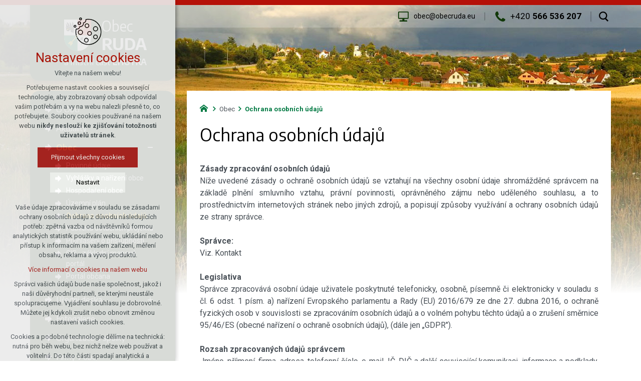

--- FILE ---
content_type: text/html; charset=utf-8
request_url: https://www.obecruda.eu/obec/ochrana-osobnich-udaju
body_size: 7523
content:


<!DOCTYPE html>
<html xmlns="http://www.w3.org/1999/xhtml" lang="cs" xml:lang="cs" dir="ltr">

<head>

<title>Ochrana osobních údajů | Obec Ruda a místní část Lhotka</title>
<meta charset="utf-8">
    <meta name="description" content="Zásady zpracování osobních údajů Níže uvedené zásady o ochraně osobních údajů se vztahují na všechny osobní údaje shromážděné správcem na základě plnění smluvního…">

<meta name="author" content="XART s.r.o.">
<meta name="robots" content="index,follow" />



<link rel="stylesheet" media="not print" href="/assets/fe/obecruda_2021/css/froala.css?v=1744739967">
<meta name="viewport" content="width=device-width,initial-scale=1">
<link rel="apple-touch-icon" sizes="180x180" href="/assets/fe/obecruda_2021/favicon/apple-touch-icon.png">
<link rel="icon" type="image/png" href="/assets/fe/obecruda_2021/favicon/favicon-96x96.png" sizes="96x96">
<link rel="icon" type="image/svg+xml" href="/assets/fe/obecruda_2021/favicon/favicon.svg">
<link rel="manifest" href="/assets/fe/obecruda_2021/favicon/site.webmanifest">
<link rel="shortcut icon" href="/assets/fe/obecruda_2021/favicon/favicon.ico">
<meta name="msapplication-TileColor" content="#ffffff">
<meta name="msapplication-TileImage" content="/assets/fe/obecruda_2021/favicon/mstile-144x144.png">
<meta name="msapplication-config" content="/assets/fe/obecruda_2021/favicon/browserconfig.xml">
<meta name="theme-color" content="#ffffff">

<link rel="stylesheet" href="/assets/fe/obecruda_2021/svg/svg-symbols.css?v=1744739885" media="not print">
<link rel="stylesheet" href="/assets/fe/obecruda_2021/css/jquery.fancybox.min.css?v=1744739874" media="not print">
<link rel="stylesheet" href="/assets/fe/obecruda_2021/css/segments/accessibility.css?v=1744739870" media="not print">
<link rel="stylesheet" href="/assets/fe/obecruda_2021/css/segments/search.css?v=1744739870" media="not print">

<script src="/assets/fe/obecruda_2021/js/jquery.min.js?v=1744739874"></script>
<script src="/assets/fe/obecruda_2021/js/other/nette.ajax.js?v=1746435794"></script>
<script src="/assets/fe/obecruda_2021/js/popper.min.js?v=1744739874"></script>
<script src="/assets/fe/obecruda_2021/js/bootstrap.bundle.min.js?v=1744739873"></script>
<script src="/assets/fe/obecruda_2021/js/jquery.basictable.min.js?v=1744739873"></script>
<script src="/assets/fe/obecruda_2021/js/base/scripts.js?v=1746435794"></script>
<script src="/assets/fe/obecruda_2021/js/jquery.fancybox.min.js?v=1744739874"></script>
<script src="/assets/fe/obecruda_2021/js/util.js?v=1744739873"></script>

<link rel="stylesheet" href="/assets/fe/obecruda_2021/css/segments/wf-10-2-3.css?v=1744739869" media="not print">
<link rel="stylesheet" href="/assets/fe/obecruda_2021/css/segments/wrapper-header.css?v=1744739870" media="not print">

<link id="load-source-files" rel="stylesheet" href="/assets/fe/obecruda_2021/css/segments/wf-15-6.css?v=1744739869">
		<link rel="stylesheet" media="not print" type="text/css" href="/assets/fe/obecruda_2021/css/segments/wf-60-31-1.css?v=1744739869">
		<link rel="stylesheet" media="not print" type="text/css" href="/assets/fe/obecruda_2021/css/segments/wf-1-5.css?v=1744739869">
<link rel="stylesheet" href="/assets/fe/obecruda_2021/css/template.css?v=1744739965" media="not print">




    <link rel="canonical" href="https://www.obecruda.eu/obec/ochrana-osobnich-udaju" />
<meta id="assets-path" data-route="/assets/fe/obecruda_2021/">

<meta property="og:url" content="https://www.obecruda.eu/obec/ochrana-osobnich-udaju"/>
<meta property="og:type" content="article"/>
<meta property="og:title" content="Ochrana osobních údajů"/>
<meta property="og:site_name" content="Obec Ruda a místní část Lhotka"/>
<meta property="og:description" content="Zásady zpracování osobních údajů Níže uvedené zásady o ochraně osobních údajů se vztahují na všechny osobní údaje shromážděné správcem na základě plnění smluvního…"/>




        <!-- Google Tag Manager -->
        <script>(function(w,d,s,l,i){ w[l]=w[l]||[];w[l].push({'gtm.start':
        new Date().getTime(),event:'gtm.js'});var f=d.getElementsByTagName(s)[0],
        j=d.createElement(s),dl=l!='dataLayer'?'&l='+l:'';j.async=true;j.src=
        'https://www.googletagmanager.com/gtm.js?id='+i+dl;f.parentNode.insertBefore(j,f);
        })(window,document,'script','dataLayer',"GTM-T76SQ8V");</script>
        <!-- End Google Tag Manager -->

		<script type="text/javascript" src="/assets/fe/obecruda_2021/js/segments/wf-60-31-1.js?v=1746435794"></script>
		<script type="text/javascript" src="/assets/fe/obecruda_2021/js/segments/smap.js?v=1746435794"></script>
</head>

	<body class="body-subpage  page-9 type-articles-article">



        <!-- Google Tag Manager (noscript) -->
        <noscript><iframe src="https://www.googletagmanager.com/ns.html?id=GTM-T76SQ8V"
        height="0" width="0" style="display:none;visibility:hidden"></iframe></noscript>
        <!-- End Google Tag Manager (noscript) -->


<script> document.documentElement.className += ' js'</script>

<div id="snippet--messages">
	<div class="wrapper-toast" id="flashes">
	</div>
</div>
				<div class="body-crop">




		<div class="fr-customHtml-accessibility" data-fr-id="3">
		

<nav class="menu-accessibility" aria-labelledby="accessibility-title">
	<h2 class="title" id="accessibility-title">Přístupnostní navigace</h2>
	<ul>
		<li><a href="#main">Přejít k obsahu</a></li>
		<li><a href="#menu-main">Přejít k hlavnímu menu</a></li>
	</ul>
</nav>

		</div>


<div class="wrapper-header village">
	<div class="wf-header-10-2-3">
		<header role="banner">
			<div class="container">
				<div class="wf-outer">
					<div class="wf-wrapper">


		<div class="fr-customHtml logo" aria-label="Obec Ruda a místní část Lhotka" data-fr-id="4">
		
<div class="wrapper-logo">
    <div class="wrapper-logo-inner">
        <div class="wrapper-logo-img">
            <a href="https://www.obecruda.eu" title="Obec Ruda a místní část Lhotka">
                <img src="/assets/fe/obecruda_2021/svg/src/img/logo-header.svg" alt="Obec Ruda a místní část Lhotka">
            </a>
        </div>
            <div class="logo-text">
                <a href="https://www.obecruda.eu" title="Obec Ruda a místní část Lhotka">
                    <p>Obec <strong>Ruda</strong></p>
                </a>
            </div>
            <div class="logo-note">
                <a href="https://www.obecruda.eu" title="Obec Ruda a místní část Lhotka">
                    <p>a místní část <strong>LHOTKA</strong></p>
                </a>
            </div>
    </div>
</div>

		</div>

						<div class="wrapper-right">
							<div class="wrapper-row-1">


		<div class="fr-contactInfo mark-hamburger-contact" data-fr-id="5">
		

    <ul class="items">

<li class="item  phone phone-1">
			<a href="tel:+420566536207" class="icon-text">
				<div class="icon-text-wrapper">
					<div class="icon-caption"> +420 <strong>566 536 207</strong> </div>
						<div class="icon-svg">
							<svg class="icon-phone" aria-hidden="true">
							<use xlink:href="/assets/fe/obecruda_2021/svg/svg-symbols.svg#icon-phone"></use>
							</svg>
						</div>
				</div>
			</a>
</li>

<li class="item  email email-1">
			<a href="mailto:obec@obecruda.eu" class="icon-text">
				<div class="icon-text-wrapper">
					<div class="icon-caption"> obec@obecruda.eu </div>
						<div class="icon-svg">
							<svg class="icon-email" aria-hidden="true">
							<use xlink:href="/assets/fe/obecruda_2021/svg/svg-symbols.svg#icon-email"></use>
							</svg>
						</div>
				</div>
			</a>
</li>
    </ul>

		</div>
		<div class="fr-customHtml-search-button" data-fr-id="6">
		

<div class="control-icon">
	<button class="toggle toggle-search control-icon-link" data-toggle="show-search" aria-label="Vyhledávání" data-live="search-area">
		<svg role="img" class="icon-search" aria-label="Vyhledávání">
			<use xlink:href="/assets/fe/obecruda_2021//svg/svg-symbols.svg#icon-search"></use>
		</svg>
	</button>
</div>
		</div>

							</div>
							<div class="wrapper-row-2">



							</div>
						</div>
					</div>
					<div class="wf-wrapper-bottom">



					</div>
				</div>
			</div>
		</header>
	</div>
</div>
						




			<div class="layout">
				<div class="container">
					<div class="wrapper-layout">
						<div class="layout-right">

							<main id="main" role="main" class="main">




		<div class="fr-breadcrumbs" data-fr-id="15">
		
<nav role="navigation" aria-label="Drobečková navigace">
    <ol itemscope itemtype="http://schema.org/BreadcrumbList">
        <li itemprop="itemListElement" itemscope itemtype="http://schema.org/ListItem">
            <a itemprop="item" href="https://www.obecruda.eu">
                <span itemprop="name">Obec Ruda</span>
            </a>
            <meta itemprop="position" content="1">
        </li>
            <li itemprop="itemListElement" itemscope itemtype="http://schema.org/ListItem">
                <a itemprop="item" href="https://www.obecruda.eu/obec">
                    <span itemprop="name">Obec</span>
                </a>
                <meta itemprop="position" content="2">
            </li>
            <li itemprop="itemListElement" itemscope itemtype="http://schema.org/ListItem">
                <a itemprop="item" href="https://www.obecruda.eu/obec/ochrana-osobnich-udaju">
                    <span itemprop="name">Ochrana osobních údajů</span>
                </a>
                <meta itemprop="position" content="3">
            </li>
    </ol>
</nav>

		</div>

	<div class="fr-article ">

	<div class="wrapper-h1">
		<div class="wrapper-content">
			<div class="wrapper-inner">
					<h1>Ochrana osobních údajů</h1>
			</div>
		</div>
	</div>
	<div class="wrapper-page">



		<p style="text-align: justify;"><strong>Zásady zpracování osobních údajů</strong><br>Níže uvedené zásady o ochraně osobních údajů se vztahují na všechny osobní údaje shromážděné správcem na základě plnění smluvního vztahu, právní povinnosti, oprávněného zájmu nebo uděleného souhlasu, a to prostřednictvím internetových stránek nebo jiných zdrojů, a popisují způsoby využívání a ochrany osobních údajů ze strany správce.<br><br><strong>Správce:</strong><br>Viz. Kontakt<br><br><strong>Legislativa</strong><br>Správce zpracovává osobní údaje uživatele poskytnuté telefonicky, osobně, písemně či elektronicky v souladu s čl. 6 odst. 1 písm. a) nařízení Evropského parlamentu a Rady (EU) 2016/679 ze dne 27. dubna 2016, o ochraně fyzických osob v souvislosti se zpracováním osobních údajů a o volném pohybu těchto údajů a o zrušení směrnice 95/46/ES (obecné nařízení o ochraně osobních údajů), (dále jen „GDPR").<br><br><strong>Rozsah zpracovaných údajů správcem</strong><br>Jméno, příjmení, firma, adresa, telefonní číslo, e-mail, IČ, DIČ a další související komunikaci, informace a podklady, které uživatel v rámci poskytování služeb správci poskytne.<br><br><strong>Doba uchování osobních údajů</strong><br>Osobní údaje správce zpracovává a uchovává po dobu nezbytně nutnou k zajištění všech práv a povinností uživatele a po dobu, po kterou je správce povinen údaje uchovávat podle obecně závazných právních předpisů v oblasti ochrany osobních údajů.<br><br><strong>Předávání osobních údajů třetím stranám</strong><br>Správce předává osobní data uživatele třetím stranám, pouze pokud to vyžaduje jiný právní předpis; je to nutné k poskytnutí produktu či služby nebo na základě oprávněného zájmu správce. Předání osobních údajů se vždy děje na základě právního předpisu nebo na základě smlouvy s třetí stranou, která poskytuje dostatečné záruky ochrany osobních údajů.<br><br><strong>Práva uživatele</strong><br>Právo na přístup k osobním údajům - uživatel má právo od správce získat informace o tom, zda zpracovává jeho osobní údaje, a pokud ano, o jaké údaje se jedná a jakým způsobem jsou zpracovávány. Uživatel má také právo, aby správce bez zbytečného odkladu opravil na jeho žádost nepřesné osobní údaje, které se ho týkají. Neúplné osobní údaje má uživatel právo kdykoli doplnit.<br><br><strong>Právo na výmaz osobních údajů&nbsp;</strong>– uživatel má právo zažádat správce o výmaz či likvidaci jeho osobních údajů, které správce o uživateli zpracovává, pokud jsou splněny určité podmínky a uživatel o to požádá.<br><br><strong>Právo na omezení zpracování osobních údajů</strong> - uživatel má právo, aby správce v určitých případech omezil zpracování osobních údajů uživatele. Proti zpracování, které je založeno na oprávněných zájmech správce, třetí strany nebo je nezbytné pro splnění úkolu prováděného ve veřejném zájmu nebo při výkonu veřejné moci, má uživatel právo kdykoli vznést námitku.<br><br><strong>Právo na přenositelnost údajů</strong> – uživatel má možnost získat osobní údaje, které správci poskytl, v běžném a strojově čitelném formátu. Tyto údaje může následně předat jinému správci, nebo pokud je to technicky možné, žádat, aby si je správci předali mezi sebou.<br><br><strong>Právo na odvolání souhlasu se zpracováním osobních údajů</strong> – uživatel má právo svůj souhlas kdykoli odvolat, a to zcela nebo i částečně. Souhlas lze odvolat písemným oznámením zaslaným na adresu správce nebo na jeho e-mailovou adresu. Osobní údaje může správce zpracovávat pouze v rozsahu potřebných právních důvodů zpracování, tzn. zejména při plnění svých právních povinností nebo pro účely ochrany práv a právních nároků.<br><br>V případě pochybností uživatele se zpracováním svých osobních údajů prováděné správcem, může podat stížnost přímo jemu, nebo se obrátit na Úřad pro ochranu osobních údajů, případně na soud.</p><p><br></p><p><a class="fr-file file-doc" href="/storage/content/OchranaOsobnichUdaju/zadost-o-pristup-k-osobnim-udajum.doc" rel="noopener noreferrer" target="_blank">žádost o přístup k osobním údajům&nbsp;</a></p><p><a class="fr-file file-doc" href="/storage/content/OchranaOsobnichUdaju/zadost-o-prenos-osobnich-udaju.doc" rel="noopener noreferrer" target="_blank">žádost o přenos osobních údajů</a></p><p><a class="fr-file file-doc" href="/storage/content/OchranaOsobnichUdaju/zadost-o-opravu-osobnich-udaju.doc" rel="noopener noreferrer" target="_blank">žádost o opravu osobních údajů</a></p><p><a class="fr-file file-doc" href="/storage/content/OchranaOsobnichUdaju/zadost-o-omezeni-zpracovani-osobnich-udaju.doc" rel="noopener noreferrer" target="_blank">žádost o omezení zpracování osobních údajů</a></p><p><a class="fr-file file-doc" href="/storage/content/OchranaOsobnichUdaju/zadost-o-odstraneni-osobnich-udaju.doc" rel="noopener noreferrer" target="_blank">žádost o odstranění osobních údajů</a></p><p><br></p><h2 id="nastaveni-cookies">Cookies</h2><h3>Co jsou cookies?</h3><p>Textové soubory, které&nbsp;internetové stránky ukládají na&nbsp;váš počítač nebo mobilní zařízení v&nbsp;okamžiku, kdy tyto stránky začnete využívat.</p><ul><li>Soubory cookies první strany&nbsp;jsou takové cookies, které se ukládají při navštívení nějaké internetové stránky. Číst je pak může pouze daná internetová stránka. Kromě toho mohou internetové stránky potenciálně využívat externích služeb, které také ukládají vlastní soubory cookies – tzv.&nbsp;cookies třetích stran.</li><li>Trvalé cookies jsou takové cookies, které byly uloženy na vašem počítači a&nbsp;nejsou automaticky vymazány poté, co zavřete prohlížeč – na rozdíl od&nbsp;dočasných cookies, která se po zavření prohlížeče vždy smažou.</li></ul><p>Doba uložení cookies v počítači uživatele je dána jejich povahou. Některé cookies jsou omezeny trváním relace (tzv. relační neboli „session cookies"). Tyto cookies existují, pouze dokud je webový prohlížeč spuštěn, a po jeho ukončení jsou automaticky odstraněny. Jiné cookies jsou trvalé (tzv. „persistent cookies"). Tyto soubory cookies zůstávají ve webovém prohlížeči i po jeho ukončení až do stanoveného data, případně do jejich manuálního smazání uživatelem. Podle těchto cookies lze identifikovat počítač správce při opětovném spuštění webového prohlížeče a prohlížení internetu. Cookies neovlivní technické používání počítače a neobsahují žádné viry nebo jiné hrozby.</p><p>Souhlas s použitím cookies není předpokladem pro návštěvu webových stránek. Při návštěvě našich internetových stránek máte možnost volitelná cookies buď přijmout, nebo odmítnout.&nbsp;Kliknutím na "Přijmout všechny cookies" přijímáte všechny cookies, kliknutím na "Odmítnout vše" znemožníte uložení volitelných cookies na Váš web. Technické cookies odmítnout nelze, je na nich závislá funkčnost webu. Před vyjádřením souhlasu či nesouhlasu se ukládají pouze technické cookies. Volitelné cookies používáme k pořizování anonymizovaných různých statistik týkajících se prohlížení našich stránek uživateli a služeb za účelem reklamy.</p><p>Tento web využívá následující cookies a tomu podobné technologie.</p><h3>Technické cookies</h3><table class="normal"><thead><tr><th>Název</th><th>Služba</th><th>Účel</th></tr></thead><tbody><tr><td>&nbsp;cookiepermission</td><td>souhlas s cookies</td><td>ukládá vaše preference týkající se cookies (aby se vás stránky neptaly znovu a znovu)</td></tr><tr><td>&nbsp;jpanesliders_panel-sliders</td><td>slideshow</td><td>držení pozice aktuálního slide</td></tr><tr><td>&nbsp;PHPSESSID</td><td>používání webu</td><td>udržení kontextu uživatele na webu</td></tr><tr><td>xDetectDevice</td><td>detekce zařízení</td><td>na základě zjištění zařízení přizpůsobujeme design webu, aby vypadal správně na všech zařízeních</td></tr><tr><td>xDetectBrowser</td><td>detekce prohlížeče</td><td>na základě zjištění prohlížeče přizpůsobujeme design webu, aby vypadal správně na všech prohlížečích</td></tr><tr><td>recaptcha</td><td>Google recaptcha</td><td>sběr údajů anlalýzy rizik pro určení reálného návštěvníka stránek nebo robota</td></tr><tr><td>mapy a poloha</td><td>zjištění polohy uživatele</td><td>dle volby uživatele</td></tr></tbody></table><h3>Volitelné cookies</h3><p>Vaše údaje zpracováváme v souladu se zásadami ochrany osobních údajů z důvodu následujících potřeb: zpětná vazba od návštěvníků formou analytických statistik používání webu, ukládání nebo přístup k informacím na vašem zařízení, měření obsahu, reklama a vývoj produktů. Pokud návštěvník souhlas neudělí, tyto cookies se nebudou ukládat.</p><ul><li><strong>Google Analytics</strong> (<a href="https://marketingplatform.google.com/about/analytics/">https://marketingplatform.google.com/about/analytics/</a>) - analytický nástroj společnosti Google pro sběr anonymních statistik o uživatelích našeho webu.</li></ul>

	</div>
	</div>





							</main>
						</div>
						<div class="layout-left">
							<aside class="aside" role="complementary">


		<section class="fr-menu menu-items-left mark-header-menu mark-hamburger-menu" data-order="1" id="menu-main" aria-label="Hlavní menu" role="region" data-fr-id="11">
		

<div class="wf-fragment-1-5">
	<div class="container">
		<div class="wf-wrapper">
			<div class="wf-inner">
				<div class="wf-content">
					<nav role="navigation" aria-label="Hlavní menu" data-lang-show="Zobrazit podnabídku" data-lang-hide="Skrýt podnabídku">
						<ul class="menu-web click-down" data-lang-more="Více" data-count-item="0">
								<li >
									<div class="wr">
												<a href="/ruda-a-mistni-cast-lhotka" class="item-link" ><span>O Obci</span></a>
									</div>
										</li>
								<li >
									<div class="wr">
												<a href="/aktuality" class="item-link" ><span>Aktuality</span></a>
									</div>
										</li>
								<li class="act show-sub li-sub">
									<div class="wr">
												<a href="/obec" class="item-link act" ><span>Obec</span></a>
												<button class="toggle-sub" aria-label="Skrýt podnabídku" aria-expanded="true"></button>
									</div>
										<div class="wr-ul">
											<ul>
								<li >
									<div class="wr">
												<a href="/obec/povinne-zverejnovane-informace" class="item-link" ><span>Povinné údaje</span></a>
									</div>
										</li>
								<li >
									<div class="wr">
												<a href="/obec/vyhlasky-a-narizeni-obce" class="item-link" ><span>Vyhlášky a nařízení obce</span></a>
									</div>
										</li>
								<li >
									<div class="wr">
												<a href="/uredni-deska/rozpocet" class="item-link"  target="_self"><span>Hospodaření obce</span></a>
									</div>
										</li>
								<li >
									<div class="wr">
												<a href="/obec/uzemni-plan" class="item-link" ><span>Územní plán</span></a>
									</div>
										</li>
								<li class="act show-sub">
									<div class="wr">
												<a href="/obec/ochrana-osobnich-udaju" class="item-link act" ><span>Ochrana osobních údajů</span></a>
									</div>
										</li>
								<li >
									<div class="wr">
												<a href="/publicita-dotacnich-projektu" class="item-link" ><span>Publicita dotačních projektů</span></a>
									</div>
										</li>
								<li >
									<div class="wr">
												<a href="/obec/prohlaseni-o-pristupnosti" class="item-link" ><span>Prohlášení o přístupnosti</span></a>
									</div>
										</li>
								<li >
									<div class="wr">
												<a href="https://gis.velkemezirici.cz/mapa/zakladni-aplikace/?c=-628939.35%3A-1142270.85&z=4&lb=osm&ly=hr&lbo=1&lyo=" class="item-link"  target="_blank"><span>GIS - základní mapový portál</span></a>
									</div>
										</li>
								<li >
									<div class="wr">
												<a href="/informace" class="item-link" ><span>Portál občana</span></a>
									</div>
										</li>
										</ul></div></li>
								<li class="li-sub">
									<div class="wr">
												<a href="/uredni-deska" class="item-link" ><span>Úřední deska</span></a>
												<button class="toggle-sub" aria-label="Zobrazit podnabídku" aria-expanded="false"></button>
									</div>
										<div class="wr-ul">
											<ul>
								<li >
									<div class="wr">
												<a href="/uredni-deska/rozpocet" class="item-link" ><span>Rozpočet</span></a>
									</div>
										</li>
								<li >
									<div class="wr">
												<a href="/uredni-deska/rozpoctova-opatreni" class="item-link" ><span>Rozpočtová opatření</span></a>
									</div>
										</li>
										</ul></div></li>
								<li >
									<div class="wr">
												<a href="/fotogalerie" class="item-link" ><span>Fotogalerie</span></a>
									</div>
										</li>
								<li class="li-sub">
									<div class="wr">
												<a href="/organizace-a-spolky" class="item-link" ><span>Organizace a spolky</span></a>
												<button class="toggle-sub" aria-label="Zobrazit podnabídku" aria-expanded="false"></button>
									</div>
										<div class="wr-ul">
											<ul>
								<li >
									<div class="wr">
												<a href="https://www.skola-ruda.cz/" class="item-link"  target="_blank"><span>Základní a mateřská škola Ruda</span></a>
									</div>
										</li>
								<li >
									<div class="wr">
												<a href="/organizace-a-spolky/sdh-ruda" class="item-link" ><span>SDH Ruda</span></a>
									</div>
										</li>
								<li >
									<div class="wr">
												<a href="/organizace-a-spolky/myslivecky-spolek-jablonov-ruda" class="item-link" ><span>MS Jabloňov - Ruda</span></a>
									</div>
										</li>
								<li >
									<div class="wr">
												<a href="/organizace-a-spolky/knihovna" class="item-link" ><span>Knihovna</span></a>
									</div>
										</li>
										</ul></div></li>
								<li >
									<div class="wr">
												<a href="/firmy-v-obci" class="item-link" ><span>Firmy v obci</span></a>
									</div>
										</li>
								<li >
									<div class="wr">
												<a href="/uzitecne-odkazy" class="item-link" ><span>Užitečné odkazy</span></a>
									</div>
										</li>
								<li >
									<div class="wr">
												<a href="/obecni-zpravodaj" class="item-link" ><span>Obecní zpravodaj</span></a>
									</div>
										</li>
								<li >
									<div class="wr">
												<a href="/kontakty" class="item-link" ><span>Kontakty</span></a>
									</div>
										</li>
						</ul>
					</nav>
				</div>
			</div>
		</div>
	</div>
</div>

		</section>

							</aside>
						</div>
					</div>
				</div>
			</div>


<footer role="contentinfo" class="footer">
	<div class="wf-footer-15-6">
		<div class="footer-top">
			<div class="footer-item-0">
				<div class="wrapper-row-1">


		<div class="fr-contactInfo" data-fr-id="13">
		
    <div class="wrapper-title" id="title-fr-13" >
        <h2><strong>Obec Ruda</strong> a místní část Lhotka</h2>
    </div>

    <ul class="items">

<li class="item  address">
			<div class="icon-text">
				<div class="icon-text-wrapper">
					<div class="icon-caption"> Ruda 32<br>594 01 Velké Meziříčí<br> </div>
						<div class="icon-svg">
							<svg class="icon-address" aria-hidden="true">
							<use xlink:href="/assets/fe/obecruda_2021/svg/svg-symbols.svg#icon-address"></use>
							</svg>
						</div>
				</div>
			</div>
</li>

<li class="item  phone phone-1">
			<a href="tel:+420566536207" class="icon-text">
				<div class="icon-text-wrapper">
					<div class="icon-caption"> +420 <strong>566 536 207</strong> </div>
						<div class="icon-svg">
							<svg class="icon-phone" aria-hidden="true">
							<use xlink:href="/assets/fe/obecruda_2021/svg/svg-symbols.svg#icon-phone"></use>
							</svg>
						</div>
				</div>
			</a>
</li>

<li class="item  email email-1">
			<a href="mailto:obec@obecruda.eu" class="icon-text">
				<div class="icon-text-wrapper">
					<div class="icon-caption"> obec@obecruda.eu </div>
						<div class="icon-svg">
							<svg class="icon-email" aria-hidden="true">
							<use xlink:href="/assets/fe/obecruda_2021/svg/svg-symbols.svg#icon-email"></use>
							</svg>
						</div>
				</div>
			</a>
</li>

<li class="item  link link-1">
			<a href="/kontakty" class="icon-text">
				<div class="icon-text-wrapper">
					<div class="icon-caption"> podrobné kontakty </div>
						<div class="icon-svg">
							<svg class="icon-link" aria-hidden="true">
							<use xlink:href="/assets/fe/obecruda_2021/svg/svg-symbols.svg#icon-link"></use>
							</svg>
						</div>
				</div>
			</a>
</li>

<li class="item  customHtml">
		<p>IČO: 00842567</p>
</li>
    </ul>

		</div>

				</div>
				<div class="wrapper-row-2">



				</div>
			</div>
			<div class="footer-item-1">


		<div class="fr-maps" data-fr-id="14">
		
<div class="maps-wrapper">

<div class="smap" id="fragmentMap-14" data-map-zoom="17" data-map-clustering="0" data-map-type="osm"  ></div>
<script>
    document.addEventListener("DOMContentLoaded", function() {
        const customPoints = [];
            popupContent = '';
                popupContent += '<div class="card"><div class="card-header"><b>' + "Obecní úřad" + '</b></div>';
                popupContent += '<div class="card-body">' + "<strong>Ruda č.p. 32 <\/strong> <br><a target=\"_blank\" href=\"https://mapy.cz/zakladni?q=Ruda 32, 59401 Ruda, Kraj Vysočina, Česko\">Zobrazit na mapy.cz<\/a>" + '</div>';
                popupContent += '<div class="card-footer"></div></div>'
            customPoints.push({
                coords: [49.3224717, 16.1237336],
                text: popupContent
            });
        const mapElementId = "fragmentMap-14";
        initMapOnVisible(customPoints, mapElementId);
    });
</script>
</div>

		</div>

			</div>
		</div>
		<div class="footer-bottom">
			<div class="container">
				<div class="wrapper-bottom">
<div class="fr-customHtml-copyright">
	&copy; 2026 Copyright Obec Ruda a místní část Lhotka
</div><div class="fr-customHtml-xart">
	<a href="https://www.xart.cz" target="_blank" class="icon-text">
		<span class="icon-text-wrapper">
			<span class="icon-caption">
				Vytvořil xart.cz
			</span>
			<span class="icon-svg">
				<svg role="img" class="icon-xart" aria-label="Vytvořil xart.cz">
					<use xlink:href="/assets/fe/obecruda_2021/svg/svg-symbols.svg#icon-xart"></use>
				</svg>
			</span>
		</span>
	</a>
</div>				</div>
			</div>
		</div>
	</div>
</footer>        </div>

<div class="header-small logo-w-10" aria-hidden="true">
	<div class="container">
		<div class="wrapper">
			<div class="wrapper-left">
			</div>
			<div class="wrapper-right">
				<div class="menu"></div>
				<div class="buttons"></div>
				<div class="group-icons">
					<button class="fr-custom-toggle-menu toggle-menu toggle header-icon" data-toggle="show-hamburger">
						<svg role="img" class="icon-close act">
							<use xlink:href="/assets/fe/obecruda_2021/svg/svg-symbols.svg#icon-close"></use>
						</svg>
						<svg role="img" class="icon-menu ">
							<use xlink:href="/assets/fe/obecruda_2021/svg/svg-symbols.svg#icon-menu"></use>
						</svg>
						<span>Menu</span>
					</button>
				</div>
			</div>
		</div>
	</div>
</div>
<script src="/assets/js/netteForms.min.js?v=1723725911"></script>

	<script src="https://www.google.com/recaptcha/api.js?render=explicit"></script>
	<script src="/assets/fe/js/invisibleRecaptcha.js?v=1633684483"></script>

<script src="/assets/fe/js/front.js?v=1747651746"></script>







		<div class="fr-search-popup show-aria-live"  aria-live="polite" data-fr-id="16">
		
<div class="fr-customHtml-search-button">
    <div class="control-icon">
        <button class="toggle toggle-search control-icon-link" data-toggle="show-search" aria-label="Vyhledávání" data-live="search-area">
            <svg role="img" class="icon-search" aria-label="Vyhledávání">
            <use xlink:href="/assets/fe/obecruda_2021//svg/svg-symbols.svg#icon-search"></use>
            </svg>
        </button>
    </div>
</div>
<form action="/obec/ochrana-osobnich-udaju" method="post" id="frm-fragmentControl-systemBottom-vyhledavani___pop_up-searchFormControl" role="search">
    <div class="wrapper">
        <div class="input-group mb-3">
            <span class="label">Vyhledávání</span>
            <input type="search" name="searchphrase" placeholder="" autocomplete="off" title="Vyhledávání" class="form-control input-search" id="frm-fragmentControl-systemBottom-vyhledavani___pop_up-searchFormControl-searchphrase" required data-nette-rules='[{"op":":filled","msg":"Zadejte hledanou frázi"},{"op":":minLength","msg":"Hledaná fráze musí obsahovat minimálně 3 znaky","arg":3}]'>
        </div>
        <div class="search-spinner" style="display: none;">
            <div class="spinner"></div>
        </div>
        <button class="btn-search" type="submit" title="Vyhledávání" aria-label="Vyhledávání">
            <svg role="img" class="icon-search" aria-label="Vyhledávání">
            <use xlink:href="/assets/fe/obecruda_2021//svg/svg-symbols.svg#icon-search"></use>
            </svg>
        </button>
        <button class="toggle toggle-search btn-close" title="Zavřít" aria-label="Zavřít">
            <svg role="img" class="icon-close" aria-label="Zavřít">
            <use xlink:href="/assets/fe/obecruda_2021//svg/svg-symbols.svg#icon-close"></use>
            </svg>
        </button>
		<div id="snippet-fragmentControl-systemBottom-vyhledavani___pop_up-results">
		</div>
    </div>
<input type="hidden" name="_do" value="fragmentControl-systemBottom-vyhledavani___pop_up-searchFormControl-submit"></form>

		</div>








<link rel="stylesheet" href="/assets/fe/obecruda_2021/css/template-print.css?v=1744739963" media="print">




	</body>
</html>



--- FILE ---
content_type: text/css
request_url: https://www.obecruda.eu/assets/fe/obecruda_2021/css/segments/wf-10-2-3.css?v=1744739869
body_size: 1791
content:
:root{--sSize:1;--sCalc:1;--fsSize:1;--fsCalc:1}@media (max-width:1920px){:root{--sSize:1;--sCalc:1;--fsSize:1;--fsCalc:1}}@media (min-width:1920px){:root{--sSize:0;--sCalc:1.90476;--fsSize:0;--fsCalc:1.145038}}.school .wf-header-10-2-3 .fr-contactInfo:before{height:1em;width:.6340916373em}.wf-header-10-2-3{position:relative;z-index:5}.wf-header-10-2-3 p{margin:0}.body-home .home-absolute .wf-header-10-2-3 header{left:50%;position:absolute;top:30px;transform:translate(-50%);z-index:5}.body-home .home-absolute .wf-header-10-2-3 .wf-wrapper{box-shadow:0 0 1.5rem rgba(0,0,0,.3);padding:0 2rem}.school .wf-header-10-2-3:before{background:repeating-linear-gradient(transparent,rgba(0,0,0,.1));bottom:0;content:"";display:block;height:100%;height:.3rem;left:0;position:absolute;width:100%}.school .wf-header-10-2-3 .wf-wrapper{align-items:center}.school .wf-header-10-2-3 .wrapper-row-1{padding:1.6rem 0}.school .wf-header-10-2-3 .fr-menu{background:#fff;box-shadow:0 -2px 2px rgba(0,0,0,.1);padding:1.8rem 3rem 0}.school .wf-header-10-2-3 .fr-customHtml{flex:1 1;flex-basis:auto;font-size:1.3rem;max-width:none;order:-1;text-align:left;width:auto}.school .wf-header-10-2-3 .fr-customHtml p{margin:0}.school .wf-header-10-2-3 .fr-customHtml.logo a:active,.school .wf-header-10-2-3 .fr-customHtml.logo a:focus,.school .wf-header-10-2-3 .fr-customHtml.logo a:hover{text-decoration:none}.school .wf-header-10-2-3 .fr-customHtml.logo .wrapper-logo .wrapper-logo-inner{justify-content:center!important}.school .wf-header-10-2-3 .menu-web{justify-content:flex-start;position:relative;top:.2rem}.school .wf-header-10-2-3 .horizontally-menu>li.act>.wr>a:after{background:#b51108;bottom:auto;content:"";display:block;height:.5rem;left:0;position:absolute;top:0;top:-2.1rem;transition:.5s;width:100%}@media (prefers-reduced-motion:reduce){.school .wf-header-10-2-3 .horizontally-menu>li.act>.wr>a:after{transition:none}}.school .wf-header-10-2-3 .fr-contactInfo{align-items:center;display:flex;line-height:1.2;padding-right:1.8rem;position:relative}.school .wf-header-10-2-3 .fr-contactInfo:before{background:url("data:image/svg+xml;charset=utf-8,%3Csvg xmlns='http://www.w3.org/2000/svg' width='19.79' height='31.21' fill='%23007942' viewBox='0 0 19.79 31.21'%3E%3Ctitle%3Econtact%3C/title%3E%3Cpath d='M15.54 0a4.1 4.1 0 0 1 3 1.26 4.1 4.1 0 0 1 1.26 3V27a4.31 4.31 0 0 1-4.25 4.25H4.25a4.08 4.08 0 0 1-3-1.26A4.08 4.08 0 0 1 0 27V4.25a4.08 4.08 0 0 1 1.26-3A4.1 4.1 0 0 1 4.25 0Zm1.79 24.11V4.25H2.46v19.86Zm-4.58 4.25V27H7v1.39Z' data-name='Vrstva 2' style='fill:%23c94600'/%3E%3C/svg%3E") no-repeat 50%;background-size:contain;content:"";display:inline-block;font-size:3.2rem}.school .wf-header-10-2-3 .fr-contactInfo:after{background:rgba(0,121,66,.3);bottom:auto;content:"";display:block;height:70%;left:0;left:auto;position:absolute;right:-.5rem;top:0;top:50%;transform:translateY(-50%);transition:.5s;width:.3rem}@media (prefers-reduced-motion:reduce){.school .wf-header-10-2-3 .fr-contactInfo:after{transition:none}}.school .wf-header-10-2-3 .fr-contactInfo li{display:block;text-align:left}.school .wf-header-10-2-3 .fr-contactInfo .phone{font-size:1.6rem}.school .wf-header-10-2-3 .fr-contactInfo .phone a{color:#007942}.school .wf-header-10-2-3 .fr-contactInfo .phone a:active,.school .wf-header-10-2-3 .fr-contactInfo .phone a:focus,.school .wf-header-10-2-3 .fr-contactInfo .phone a:hover{color:#b51108}.school .wf-header-10-2-3 .fr-contactInfo .phone strong{font-size:2.1rem}.school .wf-header-10-2-3 .fr-contactInfo .email{font-size:1.3rem}.school .wf-header-10-2-3 .fr-contactInfo .email a{text-decoration:underline}.school .wf-header-10-2-3 .fr-customHtml-search-button .toggle-search{font-size:2.5rem}.wf-header-10-2-3 .wf-wrapper{background:#fff;display:flex;justify-content:space-between}.wf-header-10-2-3 .wrapper-right{display:flex;flex:0 0;flex-basis:75%;flex-direction:column;max-width:75%;width:75%}.wf-header-10-2-3 .wrapper-row-1{align-items:center;display:flex;padding:.5rem 0;text-align:right}.wf-header-10-2-3 .wrapper-row-1>*{margin-left:1.5rem}.wf-header-10-2-3 .wrapper-row-1>:first-child{margin-left:0}.wf-header-10-2-3 .wrapper-row-2{align-items:center;display:flex;justify-content:flex-end;width:100%}.wf-header-10-2-3 .fr-menu{flex:1 1;z-index:1}.wf-header-10-2-3 .fr-customHtml-button{margin-left:2rem}.wf-header-10-2-3 .fr-customHtml.logo{flex:0 0;flex-basis:25%;max-width:25%;width:25%}.wf-header-10-2-3 .fr-socialIcons ul{display:flex;list-style:none;margin:0;padding:0}.wf-header-10-2-3 .fr-socialIcons li{background:none;list-style-image:none;list-style-type:none;margin:0 0 0 .7rem;padding:0}.wf-header-10-2-3 .fr-socialIcons li:before{bottom:auto;content:"";display:none;height:auto;left:auto;margin:0;padding:0;position:static;right:auto;top:auto;width:auto}.wf-header-10-2-3 .fr-socialIcons a{color:#007942;display:block;font-size:2rem;line-height:1}.wf-header-10-2-3 .fr-menu-language h2{color:inherit;font-size:1.6rem;margin:0}.wf-header-10-2-3 .wrapper-button a{background-color:#007942;border-color:#007942;color:#fff}.wf-header-10-2-3 .wrapper-button a:hover{background-color:#00532d;border-color:#004626;color:#fff}.wf-header-10-2-3 .wrapper-button a.focus,.wf-header-10-2-3 .wrapper-button a:focus{background-color:#00532d;border-color:#004626;box-shadow:0 0 0 .2rem rgba(38,141,94,.5);color:#fff}.wf-header-10-2-3 .wrapper-button a.disabled,.wf-header-10-2-3 .wrapper-button a:disabled{background-color:#007942;border-color:#007942;color:#fff}.show>.wf-header-10-2-3 .wrapper-button a.dropdown-toggle,.wf-header-10-2-3 .wrapper-button a:not(:disabled):not(.disabled).active,.wf-header-10-2-3 .wrapper-button a:not(:disabled):not(.disabled):active{background-color:#004626;border-color:#00391f;color:#fff}.show>.wf-header-10-2-3 .wrapper-button a.dropdown-toggle:focus,.wf-header-10-2-3 .wrapper-button a:not(:disabled):not(.disabled).active:focus,.wf-header-10-2-3 .wrapper-button a:not(:disabled):not(.disabled):active:focus{box-shadow:0 0 0 .2rem rgba(38,141,94,.5)}.wf-header-10-2-3 .fr-contactInfo{font-size:1.4rem}.wf-header-10-2-3 .fr-contactInfo a{color:#6c757d;text-decoration:none}.wf-header-10-2-3 .fr-contactInfo a:active,.wf-header-10-2-3 .fr-contactInfo a:focus,.wf-header-10-2-3 .fr-contactInfo a:hover{color:#b51108}.wf-header-10-2-3 .fr-contactInfo ul{list-style:none;margin:0;padding:0}.wf-header-10-2-3 .fr-contactInfo li{background:none;display:inline-block;list-style-image:none;list-style-type:none;margin:0 0 0 1.5rem;padding:0}.wf-header-10-2-3 .fr-contactInfo li:before{bottom:auto;content:"";display:none;height:auto;left:auto;margin:0;padding:0;position:static;right:auto;top:auto;width:auto}.wf-header-10-2-3 .btn{background-color:#007942;border-color:#007942;color:#fff;white-space:nowrap}.wf-header-10-2-3 .btn:hover{background-color:#00532d;border-color:#004626;color:#fff}.wf-header-10-2-3 .btn.focus,.wf-header-10-2-3 .btn:focus{background-color:#00532d;border-color:#004626;box-shadow:0 0 0 .2rem rgba(38,141,94,.5);color:#fff}.wf-header-10-2-3 .btn.disabled,.wf-header-10-2-3 .btn:disabled{background-color:#007942;border-color:#007942;color:#fff}.show>.wf-header-10-2-3 .btn.dropdown-toggle,.wf-header-10-2-3 .btn:not(:disabled):not(.disabled).active,.wf-header-10-2-3 .btn:not(:disabled):not(.disabled):active{background-color:#004626;border-color:#00391f;color:#fff}.show>.wf-header-10-2-3 .btn.dropdown-toggle:focus,.wf-header-10-2-3 .btn:not(:disabled):not(.disabled).active:focus,.wf-header-10-2-3 .btn:not(:disabled):not(.disabled):active:focus{box-shadow:0 0 0 .2rem rgba(38,141,94,.5)}@media (max-width:991.98px){.wf-header-10-2-3{display:none}}.wf-header-10-2-3 .wf-wrapper-bottom{align-items:center;display:flex;justify-content:flex-end}.wf-header-10-2-3 .fr-customHtml.logo a{display:block}.wf-header-10-2-3 .fr-customHtml.logo .wrapper-logo-inner{display:-ms-grid;display:grid;-ms-grid-columns:auto auto;-ms-grid-rows:auto;align-items:center;grid-template-columns:auto auto;grid-template-rows:auto;justify-content:flex-start}.wf-header-10-2-3 .fr-customHtml.logo .wrapper-logo-img{-ms-grid-column:1;-ms-grid-column-span:1;-ms-grid-row:1;-ms-grid-row-span:1;grid-column:1/span 1;grid-row:1/span 1}.wf-header-10-2-3 .fr-customHtml.logo .logo-text{-ms-grid-column:2;-ms-grid-column-span:1;-ms-grid-row:1;-ms-grid-row-span:1;grid-column:2/span 1;grid-row:1/span 1;padding-left:2rem}.wf-header-10-2-3 .fr-customHtml.logo .logo-note{-ms-grid-column:1;-ms-grid-column-span:2;-ms-grid-row:2;-ms-grid-row-span:1;grid-column:1/span 2;grid-row:2/span 1;margin-top:.5rem}.wf-header-10-2-3 .fr-customHtml.logo .claim{-ms-grid-column:3;-ms-grid-column-span:1;-ms-grid-row:1;-ms-grid-row-span:2;grid-column:3/span 1;grid-row:1/span 2}@media (max-width:1249.98px){.wf-header-10-2-3 .fr-customHtml.logo .logo-text{padding-left:1rem}}

--- FILE ---
content_type: image/svg+xml
request_url: https://www.obecruda.eu/assets/fe/obecruda_2021/svg/svg-symbols.svg
body_size: 11459
content:
<svg xmlns="http://www.w3.org/2000/svg">
<symbol id="icon-address" viewBox="0 0 17.46 24.96"><path d="M0 22.5h17.46V25H0Zm16.23-15a12.86 12.86 0 0 1-1.87 5.95A32.26 32.26 0 0 1 10.61 19l-1.88 2.21q-.82-.88-2.08-2.4a39.62 39.62 0 0 1-3.34-5.16A13 13 0 0 1 1.23 7.5a7.23 7.23 0 0 1 2.2-5.3A7.22 7.22 0 0 1 8.73 0 7.23 7.23 0 0 1 14 2.2a7.23 7.23 0 0 1 2.23 5.3ZM7 5.74a2.41 2.41 0 0 0-.79 1.76A2.32 2.32 0 0 0 7 9.23a2.45 2.45 0 0 0 1.73.77 2.43 2.43 0 0 0 1.79-.73 2.36 2.36 0 0 0 .73-1.73 2.42 2.42 0 0 0-.76-1.76A2.41 2.41 0 0 0 7 5.74Z" data-name="Vrstva 2"/></symbol>
<symbol id="icon-arrow-down" viewBox="0 0 10 6.17"><path d="M1.17 0 5 3.83 8.83 0 10 1.17l-5 5-5-5Z" data-name="Vrstva 2"/></symbol>
<symbol id="icon-arrow-left" viewBox="0 0 10.18 16.5"><path d="M10.18 14.57 8.25 16.5 0 8.25 8.25 0l1.93 1.93-6.31 6.32Z" data-name="Vrstva 2"/></symbol>
<symbol id="icon-arrow-right" viewBox="0 0 10.18 16.5"><path d="M6.32 8.25 0 1.93 1.93 0l8.25 8.25-8.25 8.25L0 14.57Z" data-name="Vrstva 2"/></symbol>
<symbol id="icon-arrow-up" viewBox="0 0 10 6.17"><path d="m0 5 5-5 5 5-1.17 1.17L5 2.34 1.17 6.17Z" data-name="Vrstva 2"/></symbol>
<symbol id="icon-basket" viewBox="0 0 18 18"><path d="M6 11.49a.26.26 0 0 0-.15.25c0 .17.31.26.88.26H18v1.52a.35.35 0 0 1-.4.4H4.52a.35.35 0 0 1-.4-.4V12Q3.76 10.32 3 7L2 2H0V.4A.35.35 0 0 1 .4 0h3.12a.35.35 0 0 1 .4.4v1.72H18V7.6a.46.46 0 0 1-.36.52L6.56 11.28a2 2 0 0 0-.56.21ZM3 16a1.92 1.92 0 0 1 .6-1.4 2 2 0 0 1 2.81 0A2 2 0 0 1 5 18a1.93 1.93 0 0 1-1.41-.59A1.92 1.92 0 0 1 3 16Zm10 0a2 2 0 0 1 3.41-1.41 2 2 0 1 1-2.82 2.82A1.92 1.92 0 0 1 13 16Z" data-name="Vrstva 2"/></symbol>
<symbol id="icon-check" viewBox="0 0 28 28"><path d="M26.109 8.844c0 .391-.156.781-.438 1.062L12.233 23.344c-.281.281-.672.438-1.062.438s-.781-.156-1.062-.438l-7.781-7.781c-.281-.281-.438-.672-.438-1.062s.156-.781.438-1.062l2.125-2.125c.281-.281.672-.438 1.062-.438s.781.156 1.062.438l4.594 4.609 10.25-10.266c.281-.281.672-.438 1.062-.438s.781.156 1.062.438l2.125 2.125c.281.281.438.672.438 1.062z"/></symbol>
<symbol id="icon-checkmark" viewBox="0 0 16 16"><path d="M13.5 2 6 9.5 2.5 6 0 8.5l6 6 10-10z"/></symbol>
<symbol id="icon-close" viewBox="0 0 11.06 11.06"><g data-name="Vrstva 2"><path d="m1.11 0 4.42 4.42L9.95 0l1.11 1.11-4.42 4.42 4.42 4.42-1.11 1.11-4.42-4.42-4.42 4.42L0 9.95l4.42-4.42L0 1.11Z" data-name="pop up"/></g></symbol>
<symbol id="icon-contact" viewBox="0 0 19.79 31.21"><path d="M15.54 0a4.09 4.09 0 0 1 3 1.26 4.09 4.09 0 0 1 1.26 3V27a4.31 4.31 0 0 1-4.25 4.25H4.25a4.08 4.08 0 0 1-3-1.26A4.08 4.08 0 0 1 0 27V4.25a4.08 4.08 0 0 1 1.26-3A4.09 4.09 0 0 1 4.25 0Zm1.79 24.11V4.25H2.46v19.86Zm-4.58 4.25V27H7v1.39Z" data-name="Vrstva 2"/></symbol>
<symbol id="icon-date" viewBox="0 0 15 16.68"><path d="M13.32 1.68a1.62 1.62 0 0 1 1.17.51A1.61 1.61 0 0 1 15 3.36V15a1.74 1.74 0 0 1-1.68 1.68H1.68a1.59 1.59 0 0 1-1.19-.51A1.64 1.64 0 0 1 0 15V3.36a1.64 1.64 0 0 1 .49-1.17 1.59 1.59 0 0 1 1.19-.51h.82V0h1.68v1.68h6.64V0h1.68v1.68Zm0 13.32V5.86H1.68V15Zm-2-6.6-5 5-2.65-2.7.9-.9 1.76 1.76 4.06-4.06Z" data-name="Vrstva 2"/></symbol>
<symbol id="icon-email" viewBox="0 0 19.61 18.76"><path d="M1.61 0H18a1.61 1.61 0 0 1 1.17.46 1.56 1.56 0 0 1 .48 1.15v10.45a1.61 1.61 0 0 1-.48 1.17 1.57 1.57 0 0 1-1.17.5h-6.41v2.7h4.65c.2 0 .36.19.48.56a6.56 6.56 0 0 1 .28 1.15 3.17 3.17 0 0 0 .09.62H2.54v-.25A4.26 4.26 0 0 1 2.6 18a6.15 6.15 0 0 1 .12-.71 1.5 1.5 0 0 1 .28-.61.5.5 0 0 1 .39-.25H8v-2.7H1.61a1.53 1.53 0 0 1-1.15-.5A1.63 1.63 0 0 1 0 12.06V1.61A1.58 1.58 0 0 1 .46.46 1.57 1.57 0 0 1 1.61 0Zm0 12.06H18V1.61H1.61Z" data-name="Vrstva 2"/></symbol>
<symbol id="icon-error" viewBox="0 0 32 32"><path d="M22.674 0H9.432L0 9.432v13.242L9.432 32h13.242L32 22.674V9.432zm-4.129 24.549v.013a.592.592 0 0 1-.168.414.519.519 0 0 1-.382.168h-.015.001-3.413a.609.609 0 0 1-.594-.593v-3.384a.609.609 0 0 1 .594-.594H18.012c.151 0 .287.064.381.167a.592.592 0 0 1 .168.414v.014-.001zm0-6.812a.454.454 0 0 1-.182.319l-.001.001a.652.652 0 0 1-.402.138h-.026.001-3.347a.695.695 0 0 1-.418-.139l.002.001a.381.381 0 0 1-.183-.32l-.274-10.423v-.012a.35.35 0 0 1 .181-.307l.002-.001a.663.663 0 0 1 .407-.137h.021-.001 3.982c.154 0 .295.052.408.139l-.002-.001c.11.061.183.176.183.308v.013-.001z"/></symbol>
<symbol id="icon-exclamation" viewBox="0 0 10 28"><path d="M8 19.5V23c0 .547-.453 1-1 1H3c-.547 0-1-.453-1-1v-3.5c0-.547.453-1 1-1h4c.547 0 1 .453 1 1zM8.469 3l-.438 12c-.016.547-.484 1-1.031 1H3a1.044 1.044 0 0 1-1.031-1L1.531 3A.97.97 0 0 1 2.5 2h5c.547 0 .984.453.969 1z"/></symbol>
<symbol id="icon-facebook-shared" viewBox="0 0 512 512"><path d="M481 258.1c0-124.3-100.8-225-225-225-124.3 0-225 100.7-225 225 0 112.3 82.3 205.4 189.8 222.2V323.1h-57.1v-65h57.1v-49.6c0-56.4 33.5-87.5 85-87.5 24.6 0 50.4 4.4 50.4 4.4v55.4h-28.4c-27.9 0-36.6 17.4-36.6 35.2v42.2h62.4l-10 65h-52.4v157.2C398.7 463.4 481 370.3 481 258.1z"/></symbol>
<symbol id="icon-facebook" viewBox="0 0 39.96 39.96"><g data-name="Vrstva 2"><path d="M20 0a20 20 0 1 0 20 20A20 20 0 0 0 20 0m5.15 13.38h-1.66c-1.58 0-1.86 1-1.86 2v2.38h3.5l-.61 3.5h-2.89v9h-4.37v-9h-3.07v-3.5h3.06V15a4.75 4.75 0 0 1 5-5.08 22 22 0 0 1 2.88.23Z" data-name="Vrstva 1"/></g></symbol>
<symbol id="icon-favicon-square" viewBox="0 0 63.22 63.22"><g transform="translate(4.11)"><g data-name="Vrstva 2"><path d="M55 35.73V37.83l-.06.7c0 .23 0 .46-.08.69s-.06.45-.1.68-.07.45-.11.68-.08.45-.13.67-.09.45-.14.67-.11.44-.17.66-.11.44-.17.65-.13.44-.2.65-.13.43-.21.64-.14.43-.22.64l-.24.62c-.08.21-.17.42-.25.62l-.27.62c-.09.2-.19.4-.29.6s-.19.4-.29.6l-.31.59-.33.58c-.11.19-.22.38-.34.57-.11.19-.23.37-.35.56l-.36.55-.38.55-.39.53c-.13.18-.27.35-.4.52l-.42.52-.42.5-.44.5-.45.48-.46.47-.47.46-.48.45-.49.44-.51.43-.51.41-.52.4q-.27.21-.54.39l-.54.38-.56.37-.56.35-.57.34-.58.32c-.19.11-.39.21-.59.31l-.59.3-.61.28-.61.27-.62.25q-.32.14-.63.24l-.63.23-.64.21-.65.19-.66.18-.66.16-.66.15-.68.13-.67.11L31 63l-.69.08-.69.07h-4.25l-.69-.07L24 63l-.68-.09-.68-.11-.64-.15-.66-.15-.66-.16-.68-.18-.68-.16-.64-.21-.63-.23q-.32-.11-.63-.24L16.8 61l-.61-.27-.61-.28-.59-.3c-.2-.1-.4-.2-.59-.31l-.58-.32-.57-.34-.56-.35-.56-.37-.54-.38a6.55 6.55 0 0 1-.53-.39l-.53-.4-.53-.37-.51-.43-.49-.44-.48-.45-.48-.46-.46-.47-.45-.48-.43-.5c-.15-.16-.29-.33-.43-.5l-.42-.52c-.13-.17-.27-.34-.4-.52l-.39-.53-.38-.55-.36-.55c-.12-.19-.24-.37-.35-.56H4c-.12-.19-.23-.38-.34-.57l-.32-.58c-.11-.2-.21-.4-.32-.59H3c-.1-.2-.2-.4-.29-.6L2.43 47c-.09-.21-.18-.41-.26-.62-.09-.2-.18-.41-.26-.62l-.24-.62c-.07-.21-.15-.42-.22-.64l-.21-.64c-.07-.21-.13-.43-.19-.65s-.13-.43-.18-.65-.11-.44-.16-.66l-.15-.67c-.05-.22-.09-.45-.13-.67s-.08-.45-.11-.68-.07-.45-.1-.68 0-.46-.08-.69l-.06-.7V0H55Z" transform="translate(.02 .02)"/><path d="M27.21 63.2H25.37l-.69-.07L24 63l-.68-.09-.68-.11-.64-.15-.66-.15-.66-.16-.68-.18-.68-.16-.64-.21-.63-.23q-.32-.11-.63-.24L16.8 61l-.61-.27-.61-.28-.59-.3c-.2-.1-.4-.2-.59-.31l-.58-.32-.57-.34-.56-.35-.56-.37-.54-.38a6.55 6.55 0 0 1-.53-.39l-.53-.4-.53-.37-.51-.43-.49-.44-.48-.45-.48-.46-.46-.47-.45-.48-.43-.5c-.15-.16-.29-.33-.43-.5l-.42-.52c-.13-.17-.27-.34-.4-.52l-.39-.53-.38-.55-.36-.55c-.12-.19-.24-.37-.35-.56H4c-.12-.19-.23-.38-.34-.57l-.32-.58c-.11-.2-.21-.4-.32-.59H3c-.1-.2-.2-.4-.29-.6L2.43 47c-.09-.21-.18-.41-.26-.62-.09-.2-.18-.41-.26-.62l-.24-.62c-.07-.21-.15-.42-.22-.64l-.21-.64c-.07-.21-.13-.43-.19-.65s-.13-.43-.18-.65-.11-.44-.16-.66l-.15-.67c-.05-.22-.09-.45-.13-.67s-.08-.45-.11-.68-.07-.45-.1-.68 0-.46-.08-.69l-.06-.7V0h27.13Z" transform="translate(.02 .02)"/><path d="M.02.02h54.96v31.6H.02z"/><path d="M55.02 31.64h-55V.02h55Zm-55 0h54.94V.02H.02Z"/><path d="M.02.02h27.21v31.6H.02z"/><path d="M27.24 31.64H.02V.02h27.22ZM.02 31.61h27.19V.02H.02Z"/><path d="M2.77 15.29c.35-.15.8 0 1.48.59.44-3.81.1-6.43-1-7.88 1.3-.17 2.52 2.46 3.69 6.35.25-2.9.43-5.79-1.58-8.56 3.88 0 4.65 3.73 5 8 .92-2.89 2-5.79 1.13-8.42 3.65 2 2.75 5.31 2.11 8.52 2.42-2.93 3.73-5.87 2.81-9.09 3.64 1.69 3.23 5.25.05 10.1 1.59-.86 3.2-1.6 4.38-4.19 1 2.71-.72 4.61-2.85 6.4.7.28 1.87-.1 3.49-1.13a5 5 0 0 1-2.61 3.15 3.9 3.9 0 0 0 2.46.05c-.08.66-.92 1.24-2.11 1.77.29.69 1.05.8 1.87.84a4.61 4.61 0 0 1-2.61 1c1.36.54 1.64 1.26 1.43 2.07-.44-.43-.88-.95-1.38-.64 1 1.74 1.09 2.57.69 3-1.7-2.65-4.13-1.3-4.87-2.14-.92-.75-1-1.86-.06-3.08-.7 0-1.15-.65-1.33-1.92a1.88 1.88 0 0 1-2-.09c.51 3.11-1.19 3.73-3.7 3.44-4.42-1.28-1.52-6.41-4.49-8.14Z"/><path d="M19.21 27.28a3.79 3.79 0 0 0-3.52-1.79c-.6 0-1.07 0-1.35-.34-1-.8-1-1.92-.07-3.08-.69 0-1.13-.68-1.31-1.91a1.92 1.92 0 0 1-1.94-.14 3.16 3.16 0 0 1-.5 2.78c-.59.62-1.64.83-3.22.65-2.51-.7-2.71-2.61-2.91-4.43-.16-1.5-.31-2.93-1.62-3.69.4-.17.87 0 1.47.57.43-3.76.08-6.4-1-7.83 1.17-.16 2.35 1.84 3.69 6.27.23-2.65.46-5.64-1.58-8.46a4 4 0 0 1 3.82 2.31 16 16 0 0 1 1.15 5.48l.12-.39c.86-2.68 1.75-5.46 1-7.93a4.72 4.72 0 0 1 2.64 3.57 13.63 13.63 0 0 1-.41 4.43c0 .15-.06.31-.1.47a14.7 14.7 0 0 0 2.65-4.39 7.34 7.34 0 0 0 .17-4.62 4.13 4.13 0 0 1 2.44 2.59 5.81 5.81 0 0 1-.23 3.32 18.33 18.33 0 0 1-2.12 4.15l.21-.11a7.87 7.87 0 0 0 4.11-4 4 4 0 0 1-.25 3.56 10.62 10.62 0 0 1-2.53 2.78c.7.26 1.86-.12 3.45-1.14a5.05 5.05 0 0 1-2.59 3.15 3.85 3.85 0 0 0 2.42 0c-.07.6-.74 1.16-2.11 1.78.31.69 1.11.78 1.85.81a4.56 4.56 0 0 1-2.56 1c1.19.49 1.62 1.14 1.38 2.06l-.12-.12c-.4-.4-.78-.78-1.22-.53.93 1.56 1.14 2.52.68 3Zm-6.19-7.2c.18 1.25.62 1.89 1.31 1.91-.93 1.15-.92 2.27.05 3.06.26.3.73.31 1.32.34a3.82 3.82 0 0 1 3.52 1.83c.43-.49.21-1.43-.71-3 .47-.28.88.13 1.28.53l.1.1c.22-.9-.23-1.55-1.43-2h-.06.07a4.67 4.67 0 0 0 2.57-1c-.74 0-1.55-.13-1.85-.84 1.35-.6 2-1.15 2.1-1.73a3.77 3.77 0 0 1-2.45-.06 5.07 5.07 0 0 0 2.6-3.1c-1.61 1-2.78 1.39-3.48 1.12a11.05 11.05 0 0 0 2.61-2.85 4 4 0 0 0 .26-3.49 7.92 7.92 0 0 1-4.11 4l-.26.14h-.06v-.05a18.4 18.4 0 0 0 2.15-4.2 5.67 5.67 0 0 0 .24-3.3 4.1 4.1 0 0 0-2.39-2.56 7.38 7.38 0 0 1-.19 4.61 14.7 14.7 0 0 1-2.68 4.43v.05-.06c0-.18.07-.36.11-.54a13.51 13.51 0 0 0 .38-4.51 4.7 4.7 0 0 0-2.59-3.53c.75 2.47-.14 5.23-1 7.91-.06.16-.11.32-.16.48v.08-.09A16.24 16.24 0 0 0 9.14 8.2a4 4 0 0 0-3.77-2.39 8.84 8.84 0 0 1 1.65 4.21 21.1 21.1 0 0 1 0 4.34v.08-.08a25.14 25.14 0 0 0-1.79-4.7c-.77-1.17-1.38-1.7-1.98-1.64 1.11 1.44 1.46 4.09 1 7.86-.59-.55-1-.74-1.43-.6 1.3.78 1.46 2.2 1.62 3.7.19 1.84.4 3.73 2.83 4.45 1.56.18 2.6 0 3.18-.63a3.19 3.19 0 0 0 .48-2.78 1.89 1.89 0 0 0 2 .1Z"/><path d="M15.8 24.02a4.71 4.71 0 0 0-2-5.38c-1.87-1.12-3.82-.74-5.82.89 1.94.71-.2 2.68-.74.79-.73 2.45-2.7-.37-.64-.57-1.78-1.53 1-2.88.64-.62 2.44-1.85 5-2.83 7.5-.54 1.86 1.91 1.88 3.8 1.06 5.43Z"/><path d="M15.76 24.09v-.12a5.72 5.72 0 0 0 0-2.9 4.53 4.53 0 0 0-2-2.46 4.11 4.11 0 0 0-2.84-.59 6.42 6.42 0 0 0-2.9 1.45c.78.3.81.76.78.94a.8.8 0 0 1-.72.67c-.18 0-.61 0-.83-.75-.21.66-.55 1-.94 1a.85.85 0 0 1-.63-.85c0-.19.11-.65.89-.75-.83-.71-.55-1.33-.55-1.49a.69.69 0 0 1 .77-.35c.16.05.52.28.41 1.15a8.6 8.6 0 0 1 3.71-1.8 4.41 4.41 0 0 1 3.78 1.29 5.38 5.38 0 0 1 1.56 2.87 4.12 4.12 0 0 1-.44 2.62Zm-4.18-6.16a4.25 4.25 0 0 1 2.21.65 4.69 4.69 0 0 1 2 2.48 5.77 5.77 0 0 1 .07 2.8 4.06 4.06 0 0 0 .41-2.46 5.24 5.24 0 0 0-1.55-2.85 4.32 4.32 0 0 0-3.74-1.27 8.55 8.55 0 0 0-3.73 1.82c.05-.3.09-1-.38-1.16a.65.65 0 0 0-.73.33c-.09.16-.32.73.5 1.43-.79.08-.89.53-.9.72a.81.81 0 0 0 .61.81c.38.07.71-.29.92-1 .15.53.44.81.81.79a.79.79 0 0 0 .69-.64c0-.38-.24-.72-.79-.92a6.53 6.53 0 0 1 3-1.48 4.89 4.89 0 0 1 .6-.05Z"/><path d="M4.85 17.19a7.17 7.17 0 0 0 .1-1.54 7.29 7.29 0 0 0-.23-1.49c0-.08.34.1.43 2.13a6.44 6.44 0 0 1 .78-.86 3.12 3.12 0 0 1 1-.43 2.2 2.2 0 0 1 1 0h.16a26.83 26.83 0 0 0-.45-5.42l-.06-.39a16.91 16.91 0 0 1 .93 6 1.24 1.24 0 0 1 .22.18 4.42 4.42 0 0 1 2.37-1.3 3.51 3.51 0 0 0 .18-.34 4 4 0 0 0 .18-.44 16.84 16.84 0 0 0 .63-4.21 12.37 12.37 0 0 1-.22 4.59c-.06.16-.12.31-.18.44a3.42 3.42 0 0 1 2 1.34c.17-.17.1-.32.27-.51s.44-.51.65-.78a13.92 13.92 0 0 0 2.5-4.89 10.28 10.28 0 0 1-2.09 5.37c-.21.27-.43.53-.65.78a2.65 2.65 0 0 1 .68.06 3.2 3.2 0 0 1 1.35.62l.1.07a3.83 3.83 0 0 0 .8-.55c.32-.27 1.48-1.09 1.83-1.48a5.12 5.12 0 0 1-1.5 1.88 4.4 4.4 0 0 1-.79.55 2.93 2.93 0 0 1 .53.83 2.49 2.49 0 0 1 .19 1 1.91 1.91 0 0 0 .48-.08 4.81 4.81 0 0 0 1.11-.56c.15-.12-.39.83-1.32 1.16a2.7 2.7 0 0 1 .88 1.81 2.83 2.83 0 0 1-.92 2v.61c-.09.64-.94.82-.78.67a1.23 1.23 0 0 0 .36-1V22.41a2.76 2.76 0 0 0 .92-2 3 3 0 0 0-1-1.7l-.14-.13v-.08a2.22 2.22 0 0 0-.13-1.32 1.83 1.83 0 0 0-.59-.77 2.61 2.61 0 0 0-1.1-.48 2.7 2.7 0 0 0-1.56.13l-.07.07h-.14v-.08a2.55 2.55 0 0 0-2-1.49 4.55 4.55 0 0 0-2.64 1.46l-.24-.36a.54.54 0 0 0-.26-.19h-.16a2 2 0 0 0-.92 0 2.91 2.91 0 0 0-1 .42c-1.26.85-1.6 1.85-1.47 1.36"/><path d="m33.68 37.91 12.73 12.73a.707.707 0 1 0 1-1L34.64 36.95a.68.68 0 1 0-.96.96Z"/><path d="M46.92 50.92a.76.76 0 0 1-.55-.24L33.64 37.95a.72.72 0 0 1 0-1.06.71.71 0 0 1 1 0l12.77 12.75a.74.74 0 0 1 0 1.07.71.71 0 0 1-.49.21Zm-13.2-13L46.45 50.6a.622.622 0 1 0 .88-.88L34.6 37.02a.61.61 0 0 0-.88 0 .62.62 0 0 0 0 .85Z"/><path d="m32.82 39.02.52 4.04 5.81-5.81-2.28-2.28-4.05 4.05z"/><path d="m33.3 43.18-.54-4.16 4.11-4.12 2.36 2.36Zm-.42-4.16.51 3.89 5.69-5.69-2.21-2.2Z"/><path d="m33.64 42.32-.35-2.7.08-.01.33 2.54 4.77-4.78.06.05-4.89 4.9zM46.95 50.63a.39.39 0 0 1-.26-.09L36.56 40.41l10.17 10.08a.34.34 0 0 0 .37.05.37.37 0 0 0 .18-.35h.06a.4.4 0 0 1-.22.4.33.33 0 0 1-.17.04Z"/><path d="M47.62 37.89 34.89 50.62a.707.707 0 1 1-1-1l12.77-12.69a.68.68 0 1 1 .96.96Z"/><path d="M34.38 50.9a.74.74 0 0 1-.49-1.28l12.73-12.73a.71.71 0 0 1 1 0 .74.74 0 0 1 0 1.06L34.93 50.66a.78.78 0 0 1-.55.24Zm12.76-14.13a.63.63 0 0 0-.44.2L34.02 49.7a.61.61 0 0 0 0 .91.62.62 0 0 0 .9 0l12.66-12.76a.62.62 0 0 0 0-.9.67.67 0 0 0-.44-.18Z"/><path d="M34.38 50.64a.37.37 0 0 1-.18 0 .42.42 0 0 1-.22-.41h.04a.37.37 0 0 0 .18.35.35.35 0 0 0 .38-.05l10.14-10.16-10.08 10.17a.39.39 0 0 1-.26.1Z"/><path d="m42.094 37.27 2.284-2.284 5.169 5.169-2.284 2.284z"/><path d="m47.27 42.52-5.25-5.25 2.36-2.36 5.21 5.21Zm-5.09-5.25 5.09 5.1 2.2-2.21-5.09-5.09Z"/><path d="m47.25 42.03-4.49-4.49.06-.05 4.43 4.43 1.78-1.78.06.06-1.84 1.83z"/><path d="m10.7 49.14 35.67-40a8.91 8.91 0 0 0-2.7-.29 23.28 23.28 0 0 1 6.5-3.27c-.91 2.32-2 4.57-2.81 6.39a6.55 6.55 0 0 0-.22-2.11l-35 40.62Z"/><path d="m12.19 50.59-1.65-1.44.08-.13L46.17 9.14a10.9 10.9 0 0 0-2.5-.22h-.32l.25-.19a22.89 22.89 0 0 1 6.53-3.3l.23-.08-.09.23c-.8 2.05-1.7 4-2.5 5.72l-.51 1.12v-.89a5.31 5.31 0 0 0-.17-1.51Zm-1.33-1.46 1.31 1.14 35-40.68.06.19a5.34 5.34 0 0 1 .22 1.64l.1-.22c.77-1.66 1.63-3.53 2.4-5.49a23.42 23.42 0 0 0-6 3 8.15 8.15 0 0 1 2.46.31l.15.06-.11.11Z"/><path d="m10.93 48.88 4.95-5.57-3.37.14-5.4 5.44 3.82-.01z"/><path d="m6.84 49.02 5.62-5.66 3.69-.15-5.13 5.81Zm5.72-5.44-5.18 5.2h3.5l4.75-5.33Z"/><path d="m12.42 50.14 4.87-5.66.3 3.38-4.68 6.07-.49-3.79z"/><path d="m12.84 54.22-.53-4.11 5.07-5.9.33 3.69Zm-.3-4 .48 3.43 4.49-5.82-.27-3.07Z"/></g></g></symbol>
<symbol id="icon-favicon" viewBox="0 0 55 63.22"><g data-name="Vrstva 2"><path d="M55 35.73V37.83l-.06.7c0 .23 0 .46-.08.69s-.06.45-.1.68-.07.45-.11.68-.08.45-.13.67-.09.45-.14.67-.11.44-.17.66-.11.44-.17.65-.13.44-.2.65-.13.43-.21.64-.14.43-.22.64l-.24.62c-.08.21-.17.42-.25.62l-.27.62c-.09.2-.19.4-.29.6s-.19.4-.29.6l-.31.59-.33.58c-.11.19-.22.38-.34.57-.11.19-.23.37-.35.56l-.36.55-.38.55-.39.53c-.13.18-.27.35-.4.52l-.42.52-.42.5-.44.5-.45.48-.46.47-.47.46-.48.45-.49.44-.51.43-.51.41-.52.4q-.27.21-.54.39l-.54.38-.56.37-.56.35-.57.34-.58.32c-.19.11-.39.21-.59.31l-.59.3-.61.28-.61.27-.62.25q-.32.14-.63.24l-.63.23-.64.21-.65.19-.66.18-.66.16-.66.15-.68.13-.67.11L31 63l-.69.08-.69.07h-4.25l-.69-.07L24 63l-.68-.09-.68-.11-.64-.15-.66-.15-.66-.16-.68-.18-.68-.16-.64-.21-.63-.23q-.32-.11-.63-.24L16.8 61l-.61-.27-.61-.28-.59-.3c-.2-.1-.4-.2-.59-.31l-.58-.32-.57-.34-.56-.35-.56-.37-.54-.38a6.55 6.55 0 0 1-.53-.39l-.53-.4-.53-.37-.51-.43-.49-.44-.48-.45-.48-.46-.46-.47-.45-.48-.43-.5c-.15-.16-.29-.33-.43-.5l-.42-.52c-.13-.17-.27-.34-.4-.52l-.39-.53-.38-.55-.36-.55c-.12-.19-.24-.37-.35-.56H4c-.12-.19-.23-.38-.34-.57l-.32-.58c-.11-.2-.21-.4-.32-.59H3c-.1-.2-.2-.4-.29-.6L2.43 47c-.09-.21-.18-.41-.26-.62-.09-.2-.18-.41-.26-.62l-.24-.62c-.07-.21-.15-.42-.22-.64l-.21-.64c-.07-.21-.13-.43-.19-.65s-.13-.43-.18-.65-.11-.44-.16-.66l-.15-.67c-.05-.22-.09-.45-.13-.67s-.08-.45-.11-.68-.07-.45-.1-.68 0-.46-.08-.69l-.06-.7V0H55Z" transform="translate(.02 .02)"/><path d="M27.21 63.2H25.37l-.69-.07L24 63l-.68-.09-.68-.11-.64-.15-.66-.15-.66-.16-.68-.18-.68-.16-.64-.21-.63-.23q-.32-.11-.63-.24L16.8 61l-.61-.27-.61-.28-.59-.3c-.2-.1-.4-.2-.59-.31l-.58-.32-.57-.34-.56-.35-.56-.37-.54-.38a6.55 6.55 0 0 1-.53-.39l-.53-.4-.53-.37-.51-.43-.49-.44-.48-.45-.48-.46-.46-.47-.45-.48-.43-.5c-.15-.16-.29-.33-.43-.5l-.42-.52c-.13-.17-.27-.34-.4-.52l-.39-.53-.38-.55-.36-.55c-.12-.19-.24-.37-.35-.56H4c-.12-.19-.23-.38-.34-.57l-.32-.58c-.11-.2-.21-.4-.32-.59H3c-.1-.2-.2-.4-.29-.6L2.43 47c-.09-.21-.18-.41-.26-.62-.09-.2-.18-.41-.26-.62l-.24-.62c-.07-.21-.15-.42-.22-.64l-.21-.64c-.07-.21-.13-.43-.19-.65s-.13-.43-.18-.65-.11-.44-.16-.66l-.15-.67c-.05-.22-.09-.45-.13-.67s-.08-.45-.11-.68-.07-.45-.1-.68 0-.46-.08-.69l-.06-.7V0h27.13Z" transform="translate(.02 .02)"/><path d="M.02.02h54.96v31.6H.02z"/><path d="M55.02 31.64h-55V.02h55Zm-55 0h54.94V.02H.02Z"/><path d="M.02.02h27.21v31.6H.02z"/><path d="M27.24 31.64H.02V.02h27.22ZM.02 31.61h27.19V.02H.02Z"/><path d="M2.77 15.29c.35-.15.8 0 1.48.59.44-3.81.1-6.43-1-7.88 1.3-.17 2.52 2.46 3.69 6.35.25-2.9.43-5.79-1.58-8.56 3.88 0 4.65 3.73 5 8 .92-2.89 2-5.79 1.13-8.42 3.65 2 2.75 5.31 2.11 8.52 2.42-2.93 3.73-5.87 2.81-9.09 3.64 1.69 3.23 5.25.05 10.1 1.59-.86 3.2-1.6 4.38-4.19 1 2.71-.72 4.61-2.85 6.4.7.28 1.87-.1 3.49-1.13a5 5 0 0 1-2.61 3.15 3.9 3.9 0 0 0 2.46.05c-.08.66-.92 1.24-2.11 1.77.29.69 1.05.8 1.87.84a4.61 4.61 0 0 1-2.61 1c1.36.54 1.64 1.26 1.43 2.07-.44-.43-.88-.95-1.38-.64 1 1.74 1.09 2.57.69 3-1.7-2.65-4.13-1.3-4.87-2.14-.92-.75-1-1.86-.06-3.08-.7 0-1.15-.65-1.33-1.92a1.88 1.88 0 0 1-2-.09c.51 3.11-1.19 3.73-3.7 3.44-4.42-1.28-1.52-6.41-4.49-8.14Z"/><path d="M19.21 27.28a3.79 3.79 0 0 0-3.52-1.79c-.6 0-1.07 0-1.35-.34-1-.8-1-1.92-.07-3.08-.69 0-1.13-.68-1.31-1.91a1.92 1.92 0 0 1-1.94-.14 3.16 3.16 0 0 1-.5 2.78c-.59.62-1.64.83-3.22.65-2.51-.7-2.71-2.61-2.91-4.43-.16-1.5-.31-2.93-1.62-3.69.4-.17.87 0 1.47.57.43-3.76.08-6.4-1-7.83 1.17-.16 2.35 1.84 3.69 6.27.23-2.65.46-5.64-1.58-8.46a4 4 0 0 1 3.82 2.31 16 16 0 0 1 1.15 5.48l.12-.39c.86-2.68 1.75-5.46 1-7.93a4.72 4.72 0 0 1 2.64 3.57 13.63 13.63 0 0 1-.41 4.43c0 .15-.06.31-.1.47a14.7 14.7 0 0 0 2.65-4.39 7.34 7.34 0 0 0 .17-4.62 4.13 4.13 0 0 1 2.44 2.59 5.81 5.81 0 0 1-.23 3.32 18.33 18.33 0 0 1-2.12 4.15l.21-.11a7.87 7.87 0 0 0 4.11-4 4 4 0 0 1-.25 3.56 10.62 10.62 0 0 1-2.53 2.78c.7.26 1.86-.12 3.45-1.14a5.05 5.05 0 0 1-2.59 3.15 3.85 3.85 0 0 0 2.42 0c-.07.6-.74 1.16-2.11 1.78.31.69 1.11.78 1.85.81a4.56 4.56 0 0 1-2.56 1c1.19.49 1.62 1.14 1.38 2.06l-.12-.12c-.4-.4-.78-.78-1.22-.53.93 1.56 1.14 2.52.68 3Zm-6.19-7.2c.18 1.25.62 1.89 1.31 1.91-.93 1.15-.92 2.27.05 3.06.26.3.73.31 1.32.34a3.82 3.82 0 0 1 3.52 1.83c.43-.49.21-1.43-.71-3 .47-.28.88.13 1.28.53l.1.1c.22-.9-.23-1.55-1.43-2h-.06.07a4.67 4.67 0 0 0 2.57-1c-.74 0-1.55-.13-1.85-.84 1.35-.6 2-1.15 2.1-1.73a3.77 3.77 0 0 1-2.45-.06 5.07 5.07 0 0 0 2.6-3.1c-1.61 1-2.78 1.39-3.48 1.12a11.05 11.05 0 0 0 2.61-2.85 4 4 0 0 0 .26-3.49 7.92 7.92 0 0 1-4.11 4l-.26.14h-.06v-.05a18.4 18.4 0 0 0 2.15-4.2 5.67 5.67 0 0 0 .24-3.3 4.1 4.1 0 0 0-2.39-2.56 7.38 7.38 0 0 1-.19 4.61 14.7 14.7 0 0 1-2.68 4.43v.05-.06c0-.18.07-.36.11-.54a13.51 13.51 0 0 0 .38-4.51 4.7 4.7 0 0 0-2.59-3.53c.75 2.47-.14 5.23-1 7.91-.06.16-.11.32-.16.48v.08-.09A16.24 16.24 0 0 0 9.14 8.2a4 4 0 0 0-3.77-2.39 8.84 8.84 0 0 1 1.65 4.21 21.1 21.1 0 0 1 0 4.34v.08-.08a25.14 25.14 0 0 0-1.79-4.7c-.77-1.17-1.38-1.7-1.98-1.64 1.11 1.44 1.46 4.09 1 7.86-.59-.55-1-.74-1.43-.6 1.3.78 1.46 2.2 1.62 3.7.19 1.84.4 3.73 2.83 4.45 1.56.18 2.6 0 3.18-.63a3.19 3.19 0 0 0 .48-2.78 1.89 1.89 0 0 0 2 .1Z"/><path d="M15.8 24.02a4.71 4.71 0 0 0-2-5.38c-1.87-1.12-3.82-.74-5.82.89 1.94.71-.2 2.68-.74.79-.73 2.45-2.7-.37-.64-.57-1.78-1.53 1-2.88.64-.62 2.44-1.85 5-2.83 7.5-.54 1.86 1.91 1.88 3.8 1.06 5.43Z"/><path d="M15.76 24.09v-.12a5.72 5.72 0 0 0 0-2.9 4.53 4.53 0 0 0-2-2.46 4.11 4.11 0 0 0-2.84-.59 6.42 6.42 0 0 0-2.9 1.45c.78.3.81.76.78.94a.8.8 0 0 1-.72.67c-.18 0-.61 0-.83-.75-.21.66-.55 1-.94 1a.85.85 0 0 1-.63-.85c0-.19.11-.65.89-.75-.83-.71-.55-1.33-.55-1.49a.69.69 0 0 1 .77-.35c.16.05.52.28.41 1.15a8.6 8.6 0 0 1 3.71-1.8 4.41 4.41 0 0 1 3.78 1.29 5.38 5.38 0 0 1 1.56 2.87 4.12 4.12 0 0 1-.44 2.62Zm-4.18-6.16a4.25 4.25 0 0 1 2.21.65 4.69 4.69 0 0 1 2 2.48 5.77 5.77 0 0 1 .07 2.8 4.06 4.06 0 0 0 .41-2.46 5.24 5.24 0 0 0-1.55-2.85 4.32 4.32 0 0 0-3.74-1.27 8.55 8.55 0 0 0-3.73 1.82c.05-.3.09-1-.38-1.16a.65.65 0 0 0-.73.33c-.09.16-.32.73.5 1.43-.79.08-.89.53-.9.72a.81.81 0 0 0 .61.81c.38.07.71-.29.92-1 .15.53.44.81.81.79a.79.79 0 0 0 .69-.64c0-.38-.24-.72-.79-.92a6.53 6.53 0 0 1 3-1.48 4.89 4.89 0 0 1 .6-.05Z"/><path d="M4.85 17.19a7.17 7.17 0 0 0 .1-1.54 7.29 7.29 0 0 0-.23-1.49c0-.08.34.1.43 2.13a6.44 6.44 0 0 1 .78-.86 3.12 3.12 0 0 1 1-.43 2.2 2.2 0 0 1 1 0h.16a26.83 26.83 0 0 0-.45-5.42l-.06-.39a16.91 16.91 0 0 1 .93 6 1.24 1.24 0 0 1 .22.18 4.42 4.42 0 0 1 2.37-1.3 3.51 3.51 0 0 0 .18-.34 4 4 0 0 0 .18-.44 16.84 16.84 0 0 0 .63-4.21 12.37 12.37 0 0 1-.22 4.59c-.06.16-.12.31-.18.44a3.42 3.42 0 0 1 2 1.34c.17-.17.1-.32.27-.51s.44-.51.65-.78a13.92 13.92 0 0 0 2.5-4.89 10.28 10.28 0 0 1-2.09 5.37c-.21.27-.43.53-.65.78a2.65 2.65 0 0 1 .68.06 3.2 3.2 0 0 1 1.35.62l.1.07a3.83 3.83 0 0 0 .8-.55c.32-.27 1.48-1.09 1.83-1.48a5.12 5.12 0 0 1-1.5 1.88 4.4 4.4 0 0 1-.79.55 2.93 2.93 0 0 1 .53.83 2.49 2.49 0 0 1 .19 1 1.91 1.91 0 0 0 .48-.08 4.81 4.81 0 0 0 1.11-.56c.15-.12-.39.83-1.32 1.16a2.7 2.7 0 0 1 .88 1.81 2.83 2.83 0 0 1-.92 2v.61c-.09.64-.94.82-.78.67a1.23 1.23 0 0 0 .36-1V22.41a2.76 2.76 0 0 0 .92-2 3 3 0 0 0-1-1.7l-.14-.13v-.08a2.22 2.22 0 0 0-.13-1.32 1.83 1.83 0 0 0-.59-.77 2.61 2.61 0 0 0-1.1-.48 2.7 2.7 0 0 0-1.56.13l-.07.07h-.14v-.08a2.55 2.55 0 0 0-2-1.49 4.55 4.55 0 0 0-2.64 1.46l-.24-.36a.54.54 0 0 0-.26-.19h-.16a2 2 0 0 0-.92 0 2.91 2.91 0 0 0-1 .42c-1.26.85-1.6 1.85-1.47 1.36"/><path d="m33.68 37.91 12.73 12.73a.707.707 0 1 0 1-1L34.64 36.95a.68.68 0 1 0-.96.96Z"/><path d="M46.92 50.92a.76.76 0 0 1-.55-.24L33.64 37.95a.72.72 0 0 1 0-1.06.71.71 0 0 1 1 0l12.77 12.75a.74.74 0 0 1 0 1.07.71.71 0 0 1-.49.21Zm-13.2-13L46.45 50.6a.622.622 0 1 0 .88-.88L34.6 37.02a.61.61 0 0 0-.88 0 .62.62 0 0 0 0 .85Z"/><path d="m32.82 39.02.52 4.04 5.81-5.81-2.28-2.28-4.05 4.05z"/><path d="m33.3 43.18-.54-4.16 4.11-4.12 2.36 2.36Zm-.42-4.16.51 3.89 5.69-5.69-2.21-2.2Z"/><path d="m33.64 42.32-.35-2.7.08-.01.33 2.54 4.77-4.78.06.05-4.89 4.9zM46.95 50.63a.39.39 0 0 1-.26-.09L36.56 40.41l10.17 10.08a.34.34 0 0 0 .37.05.37.37 0 0 0 .18-.35h.06a.4.4 0 0 1-.22.4.33.33 0 0 1-.17.04Z"/><path d="M47.62 37.89 34.89 50.62a.707.707 0 1 1-1-1l12.77-12.69a.68.68 0 1 1 .96.96Z"/><path d="M34.38 50.9a.74.74 0 0 1-.49-1.28l12.73-12.73a.71.71 0 0 1 1 0 .74.74 0 0 1 0 1.06L34.93 50.66a.78.78 0 0 1-.55.24Zm12.76-14.13a.63.63 0 0 0-.44.2L34.02 49.7a.61.61 0 0 0 0 .91.62.62 0 0 0 .9 0l12.66-12.76a.62.62 0 0 0 0-.9.67.67 0 0 0-.44-.18Z"/><path d="M34.38 50.64a.37.37 0 0 1-.18 0 .42.42 0 0 1-.22-.41h.04a.37.37 0 0 0 .18.35.35.35 0 0 0 .38-.05l10.14-10.16-10.08 10.17a.39.39 0 0 1-.26.1Z"/><path d="m42.094 37.27 2.284-2.284 5.169 5.169-2.284 2.284z"/><path d="m47.27 42.52-5.25-5.25 2.36-2.36 5.21 5.21Zm-5.09-5.25 5.09 5.1 2.2-2.21-5.09-5.09Z"/><path d="m47.25 42.03-4.49-4.49.06-.05 4.43 4.43 1.78-1.78.06.06-1.84 1.83z"/><path d="m10.7 49.14 35.67-40a8.91 8.91 0 0 0-2.7-.29 23.28 23.28 0 0 1 6.5-3.27c-.91 2.32-2 4.57-2.81 6.39a6.55 6.55 0 0 0-.22-2.11l-35 40.62Z"/><path d="m12.19 50.59-1.65-1.44.08-.13L46.17 9.14a10.9 10.9 0 0 0-2.5-.22h-.32l.25-.19a22.89 22.89 0 0 1 6.53-3.3l.23-.08-.09.23c-.8 2.05-1.7 4-2.5 5.72l-.51 1.12v-.89a5.31 5.31 0 0 0-.17-1.51Zm-1.33-1.46 1.31 1.14 35-40.68.06.19a5.34 5.34 0 0 1 .22 1.64l.1-.22c.77-1.66 1.63-3.53 2.4-5.49a23.42 23.42 0 0 0-6 3 8.15 8.15 0 0 1 2.46.31l.15.06-.11.11Z"/><path d="m10.93 48.88 4.95-5.57-3.37.14-5.4 5.44 3.82-.01z"/><path d="m6.84 49.02 5.62-5.66 3.69-.15-5.13 5.81Zm5.72-5.44-5.18 5.2h3.5l4.75-5.33Z"/><path d="m12.42 50.14 4.87-5.66.3 3.38-4.68 6.07-.49-3.79z"/><path d="m12.84 54.22-.53-4.11 5.07-5.9.33 3.69Zm-.3-4 .48 3.43 4.49-5.82-.27-3.07Z"/></g></symbol>
<symbol id="icon-file-doc" viewBox="0 0 18 24"><g data-name="Vrstva 2"><path d="M18 6.19v15.56A2.25 2.25 0 0 1 15.75 24H2.25A2.25 2.25 0 0 1 0 21.75V2.25A2.25 2.25 0 0 1 2.25 0h9.57a2.28 2.28 0 0 1 1.59.66l3.93 3.93a2.29 2.29 0 0 1 .66 1.6Zm-2.25 15.56V8.25h-4.87a1.12 1.12 0 0 1-1.13-1.12V2.25h-7.5v19.5ZM12.57 12h.74a.56.56 0 0 1 .54.69c-.2.8-.64 2.54-1.62 6.38a.56.56 0 0 1-.54.43h-1.16a.56.56 0 0 1-.54-.43c-.25-1-.84-3.33-.84-3.35L9 14.91a5.3 5.3 0 0 1-.14.81L8 19.07a.56.56 0 0 1-.54.43H6.31a.57.57 0 0 1-.55-.43c-.3-1.24-1.18-4.85-1.56-6.38a.57.57 0 0 1 .55-.69h.79a.56.56 0 0 1 .55.46c.24 1.2.87 4.39.9 4.64a1.76 1.76 0 0 1 0 .19c0-.35 0-.22 1.16-4.86a.59.59 0 0 1 .57-.43h.63a.57.57 0 0 1 .55.44C11 17.11 11 16.86 11 17.1v.2c0-.38 0-.27 1-4.85a.56.56 0 0 1 .55-.45ZM12 2.44V6h3.57Z" data-name="Vrstva 1"/></g></symbol>
<symbol id="icon-file-pdf" viewBox="0 0 18 24"><g data-name="Vrstva 2"><path d="M18 6.19v15.56A2.25 2.25 0 0 1 15.75 24H2.25A2.25 2.25 0 0 1 0 21.75V2.25A2.25 2.25 0 0 1 2.25 0h9.57a2.28 2.28 0 0 1 1.59.66l3.93 3.93a2.29 2.29 0 0 1 .66 1.6Zm-2.25 15.56V8.25h-4.87a1.12 1.12 0 0 1-1.13-1.12V2.25h-7.5v19.5Zm-2.59-4.92a6.34 6.34 0 0 1-2.62-.83 23 23 0 0 0-3.2.94C5 21 3.61 19.18 3.77 18.44c.19-.94 1.45-1.68 2.39-2.16.49-.87 1.19-2.37 1.66-3.49a6.68 6.68 0 0 1-.33-3.15 1 1 0 0 1 2 .28 5.78 5.78 0 0 1-.26 2.62A4 4 0 0 0 11 14.71c.82-.1 2.45-.25 3 .31a1.08 1.08 0 0 1-.84 1.81Zm-7 .2a5.39 5.39 0 0 0-1.43 1.64s.5-.22 1.39-1.67Zm3.82-1.8a5.1 5.1 0 0 1-1.41-1.66 17.22 17.22 0 0 1-1.16 2.56 17.79 17.79 0 0 1 2.53-.9ZM8.6 11.64c.23-.4.26-1.91-.08-1.91a4 4 0 0 0 .08 1.91Zm3.19 3.89c1.52.65 1.75.37 1.75.37.17-.11-.1-.49-1.75-.37ZM12 2.44V6h3.57Z" data-name="Vrstva 1"/></g></symbol>
<symbol id="icon-file-ppt" viewBox="0 0 18 24"><g data-name="Vrstva 2"><path d="M18 6.19v15.56A2.25 2.25 0 0 1 15.75 24H2.25A2.25 2.25 0 0 1 0 21.75V2.25A2.25 2.25 0 0 1 2.25 0h9.57a2.28 2.28 0 0 1 1.59.66l3.93 3.93a2.29 2.29 0 0 1 .66 1.6Zm-2.25 15.56V8.25h-4.87a1.12 1.12 0 0 1-1.13-1.12V2.25h-7.5v19.5ZM5.62 11.07a.58.58 0 0 1 .57-.57h3.24a2.91 2.91 0 0 1 3 3.11c0 3.49-3.23 3.12-4.48 3.12v2.21a.56.56 0 0 1-.56.56h-1.2a.57.57 0 0 1-.57-.56ZM9 14.85a1.09 1.09 0 0 0 .85-.34 1.48 1.48 0 0 0 0-1.77 1 1 0 0 0-.85-.33H7.89v2.44H9Zm3-12.41V6h3.57Z" data-name="Vrstva 1"/></g></symbol>
<symbol id="icon-file-xls" viewBox="0 0 18 24"><g data-name="Vrstva 2"><path d="M18 6.19v15.56A2.25 2.25 0 0 1 15.75 24H2.25A2.25 2.25 0 0 1 0 21.75V2.25A2.25 2.25 0 0 1 2.25 0h9.57a2.28 2.28 0 0 1 1.59.66l3.93 3.93a2.29 2.29 0 0 1 .66 1.6Zm-2.25 15.56V8.25h-4.87a1.12 1.12 0 0 1-1.13-1.12V2.25h-7.5v19.5Zm-3.08-10.4C11.92 12.64 10.53 15 10.5 15l2.17 3.66a.56.56 0 0 1-.48.84h-1.35a.57.57 0 0 1-.5-.29c-1.06-2-.64-1.29-1.34-2.71a23.15 23.15 0 0 1-1.34 2.71.56.56 0 0 1-.49.29H5.81a.55.55 0 0 1-.48-.84L7.5 15l-2.17-3.65a.56.56 0 0 1 .48-.85h1.36a.56.56 0 0 1 .49.3c1 1.89.69 1.34 1.34 2.7a24.54 24.54 0 0 1 1.35-2.7.55.55 0 0 1 .49-.3h1.35a.56.56 0 0 1 .48.85ZM12 2.44V6h3.57Z" data-name="Vrstva 1"/></g></symbol>
<symbol id="icon-file-zip" viewBox="0 0 18 24"><g data-name="Vrstva 2"><path d="M18 6.19v15.56A2.25 2.25 0 0 1 15.75 24H2.25A2.25 2.25 0 0 1 0 21.75V2.25A2.25 2.25 0 0 1 2.25 0h9.57a2.28 2.28 0 0 1 1.59.66l3.93 3.93a2.29 2.29 0 0 1 .66 1.6Zm-2.25 2.06h-4.87a1.12 1.12 0 0 1-1.13-1.12V2.25H7.49V3H6v-.75H2.25v19.5h13.5Zm-5.84 8.32a2.46 2.46 0 1 1-4.82 0L6 12v-1.5h1.5V12h1a.57.57 0 0 1 .55.46ZM9 17a1.41 1.41 0 0 0-1.52-1.27A1.4 1.4 0 0 0 6 17a1.4 1.4 0 0 0 1.51 1.26A1.41 1.41 0 0 0 9 17ZM7.51 4.5V6H6V4.5Zm0 3V9H6V7.5ZM9 4.5H7.51V3H9Zm0 3H7.51V6H9Zm0 3H7.51V9H9ZM12 6h3.57L12 2.44Z" data-name="Vrstva 1"/></g></symbol>
<symbol id="icon-home" viewBox="0 0 16 16"><path d="m16 9.226-8-6.21-8 6.21V6.694l8-6.21 8 6.21zM14 9v6h-4v-4H6v4H2V9l6-4.5z"/></symbol>
<symbol id="icon-instagram" viewBox="0 0 39.96 39.96"><g data-name="Vrstva 2"><g data-name="Vrstva 1"><path d="M20 16.26A3.72 3.72 0 1 0 23.71 20 3.72 3.72 0 0 0 20 16.26"/><path d="M28.68 13.4a3.7 3.7 0 0 0-2.12-2.12 6.19 6.19 0 0 0-2.07-.38c-1.18-.05-1.53-.07-4.51-.07s-3.33 0-4.51.07a6.19 6.19 0 0 0-2.07.38 3.69 3.69 0 0 0-2.12 2.12 6.16 6.16 0 0 0-.38 2.07c-.05 1.18-.07 1.53-.07 4.51s0 3.33.07 4.51a6.15 6.15 0 0 0 .38 2.07 3.69 3.69 0 0 0 2.12 2.12 6.16 6.16 0 0 0 2.07.39c1.18.05 1.53.06 4.51.06s3.33 0 4.51-.06a6.15 6.15 0 0 0 2.07-.39 3.69 3.69 0 0 0 2.12-2.12 6.21 6.21 0 0 0 .38-2.07c.05-1.18.07-1.53.07-4.51s0-3.33-.07-4.51a6.21 6.21 0 0 0-.38-2.07M20 25.7a5.72 5.72 0 1 1 5.7-5.7 5.72 5.72 0 0 1-5.7 5.7m5.94-10.32A1.33 1.33 0 1 1 27.25 14a1.33 1.33 0 0 1-1.33 1.33"/><path d="M20 0a20 20 0 1 0 20 20A20 20 0 0 0 20 0m11.06 24.58a8.21 8.21 0 0 1-.52 2.71 5.7 5.7 0 0 1-3.26 3.26 8.16 8.16 0 0 1-2.7.52c-1.19.05-1.57.07-4.59.07s-3.4 0-4.59-.07a8.16 8.16 0 0 1-2.71-.52 5.69 5.69 0 0 1-3.26-3.26 8.18 8.18 0 0 1-.52-2.71C8.85 23.39 8.84 23 8.84 20s0-3.4.07-4.59a8.19 8.19 0 0 1 .52-2.7 5.7 5.7 0 0 1 3.26-3.26 8.16 8.16 0 0 1 2.71-.52c1.18-.08 1.6-.09 4.6-.09s3.4 0 4.59.07a8.16 8.16 0 0 1 2.7.52 5.7 5.7 0 0 1 3.26 3.26 8.22 8.22 0 0 1 .52 2.7c.05 1.19.07 1.57.07 4.59s0 3.41-.07 4.59"/></g></g></symbol>
<symbol id="icon-link" viewBox="0 0 10.18 16.5"><path d="M6.32 8.25 0 1.93 1.93 0l8.25 8.25-8.25 8.25L0 14.57Z" data-name="Vrstva 2"/></symbol>
<symbol id="icon-linkedin" viewBox="0 0 39.96 39.96"><g data-name="Vrstva 2"><path d="M20 0a20 20 0 1 0 20 20A20 20 0 0 0 20 0m-4 26.91h-4V15.13h4Zm-.32-14a2.29 2.29 0 0 1-1.64.61 2.14 2.14 0 0 1-1.58-.59 2 2 0 0 1-.59-1.48 1.91 1.91 0 0 1 .57-1.45A2.24 2.24 0 0 1 14 9.43a2.2 2.2 0 0 1 1.6.57 2 2 0 0 1 .64 1.53 1.84 1.84 0 0 1-.61 1.39m14.49 14h-3.9v-6.3q0-2.67-2-2.67a1.92 1.92 0 0 0-1.27.43 2.67 2.67 0 0 0-.76 1 2.62 2.62 0 0 0-.14 1v6.59h-3.92V15.18H22v1.62a4 4 0 0 1 3.56-2 4.25 4.25 0 0 1 3.28 1.35 5.65 5.65 0 0 1 1.25 4Z" data-name="Vrstva 1"/></g></symbol>
<symbol id="icon-location-smap" viewBox="0 0 42.74 61.12"><g data-name="Vrstva 2"><g data-name="Vrstva 1"><path d="M6.24 6.24A20.6 20.6 0 0 1 21.37 0a20.61 20.61 0 0 1 15.12 6.24 20.6 20.6 0 0 1 6.24 15.12 28.69 28.69 0 0 1-2.22 10.11 62.94 62.94 0 0 1-5.37 10.84q-3.16 5-6.24 9.39t-5.25 7l-2.29 2.43-2.29-2.66q-1.43-1.64-5.25-6.59a110.15 110.15 0 0 1-6.52-9.62 69.46 69.46 0 0 1-5.08-10.49A29 29 0 0 1 0 21.37 20.6 20.6 0 0 1 6.24 6.24ZM16 26.75A7.31 7.31 0 0 0 21.39 29 7.59 7.59 0 0 0 29 21.4a7.59 7.59 0 0 0-7.57-7.61 7.59 7.59 0 0 0-7.61 7.57A7.33 7.33 0 0 0 16 26.75Z" data-name="Vrstva 2"/></g></g></symbol>
<symbol id="icon-menu" viewBox="0 0 32 28"><g data-name="Vrstva 2"><g data-name="Vrstva 1"><path d="M0 0h32v5H0zM0 11.5h32v5H0zM0 23h32v5H0z"/></g></g></symbol>
<symbol id="icon-message-alert" viewBox="0 0 27.46 27.48"><g data-name="Vrstva 2"><path d="M13.75 0a13.38 13.38 0 0 1 6.89 1.86 13.68 13.68 0 0 1 5 5 13.45 13.45 0 0 1 1.83 6.89 13.45 13.45 0 0 1-1.83 6.89 13.68 13.68 0 0 1-5 5 13.38 13.38 0 0 1-6.89 1.86 13.55 13.55 0 0 1-6.92-1.86 13.13 13.13 0 0 1-5-5A14.62 14.62 0 0 1 0 13.74a12.17 12.17 0 0 1 1.86-6.89 15.22 15.22 0 0 1 5-5A12.9 12.9 0 0 1 13.75 0ZM16 22.29V18.9a.56.56 0 0 0-.16-.42.52.52 0 0 0-.38-.16h-3.41a.56.56 0 0 0-.42.16.69.69 0 0 0-.19.42v3.4a.52.52 0 0 0 .19.42.83.83 0 0 0 .42.19h3.43a.48.48 0 0 0 .38-.19.64.64 0 0 0 .14-.43Zm0-6.15.32-11.08a.33.33 0 0 0-.19-.32.56.56 0 0 0-.42-.16h-3.95a.56.56 0 0 0-.42.16.33.33 0 0 0-.19.32l.32 11.08a.39.39 0 0 0 .16.32.7.7 0 0 0 .45.13h3.3a.65.65 0 0 0 .42-.13.51.51 0 0 0 .19-.32Z" data-name="Vrstva 1"/></g></symbol>
<symbol id="icon-message-attention" viewBox="0 0 32.08 29.76"><g data-name="Vrstva 2"><path d="M18.31 24.57v-3.4a.56.56 0 0 0-.16-.42.52.52 0 0 0-.38-.16h-3.46a.52.52 0 0 0-.38.16.56.56 0 0 0-.16.42v3.4a.56.56 0 0 0 .16.42.66.66 0 0 0 .38.19h3.46a.48.48 0 0 0 .38-.19.64.64 0 0 0 .16-.42Zm0-6.66.32-8.23a.39.39 0 0 0-.16-.32.69.69 0 0 0-.47-.2h-3.91a.79.79 0 0 0-.45.19.46.46 0 0 0-.16.38l.29 8.17a.36.36 0 0 0 .19.29.58.58 0 0 0 .42.1h3.3a1 1 0 0 0 .45-.1.25.25 0 0 0 .16-.29Zm-.25-16.72 13.71 25.17a2.08 2.08 0 0 1 0 2.24 2 2 0 0 1-.83.83 2.7 2.7 0 0 1-1.12.32H2.3a2.18 2.18 0 0 1-1.12-.32 2.23 2.23 0 0 1-.83-.83 2.08 2.08 0 0 1 0-2.24l13.7-25.17a2.16 2.16 0 0 1 .83-.87 2.24 2.24 0 0 1 2.31 0 2.39 2.39 0 0 1 .86.87Z" data-name="Vrstva 1"/></g></symbol>
<symbol id="icon-message-cancel" viewBox="0 0 27 32"><path d="M20.532 20.239q0-.448-.32-.801l-3.235-3.235 3.235-3.235q.32-.352.32-.801 0-.48-.32-.833l-1.634-1.602q-.32-.352-.801-.352t-.801.352l-3.235 3.235-3.235-3.235q-.352-.352-.801-.352-.512 0-.833.352L7.27 11.334q-.352.352-.352.833 0 .448.352.801l3.235 3.235-3.235 3.235q-.352.352-.352.801 0 .48.352.833l1.602 1.602q.32.352.833.352.448 0 .801-.352l3.235-3.235 3.235 3.235q.32.352.801.352t.801-.352l1.634-1.602q.32-.352.32-.833zm6.919-4.036q0 3.748-1.826 6.887t-4.997 4.997-6.887 1.858-6.919-1.858-4.965-4.997-1.858-6.887 1.858-6.887 4.965-4.997 6.919-1.858 6.887 1.858 4.997 4.997 1.826 6.887z"/></symbol>
<symbol id="icon-message-error" viewBox="0 0 32 32"><path d="M22.674 0H9.432L0 9.432v13.242L9.432 32h13.242L32 22.674V9.432zm-4.129 24.549v.013a.592.592 0 0 1-.168.414.519.519 0 0 1-.382.168h-.015.001-3.413a.609.609 0 0 1-.594-.593v-3.384a.609.609 0 0 1 .594-.594H18.012c.151 0 .287.064.381.167a.592.592 0 0 1 .168.414v.014-.001zm0-6.812a.454.454 0 0 1-.182.319l-.001.001a.652.652 0 0 1-.402.138h-.026.001-3.347a.695.695 0 0 1-.418-.139l.002.001a.381.381 0 0 1-.183-.32l-.274-10.423v-.012a.35.35 0 0 1 .181-.307l.002-.001a.663.663 0 0 1 .407-.137h.021-.001 3.982c.154 0 .295.052.408.139l-.002-.001c.11.061.183.176.183.308v.013-.001z"/></symbol>
<symbol id="icon-message-info" viewBox="0 0 27.47 27.48"><g data-name="Vrstva 2"><path d="M18.3 22.33v-2.85a.56.56 0 0 0-.16-.42.52.52 0 0 0-.38-.16H16V9.74a.55.55 0 0 0-.58-.58H9.74a.55.55 0 0 0-.58.58v2.85a.55.55 0 0 0 .58.58h1.7v5.73h-1.7a.55.55 0 0 0-.58.58v2.85a.55.55 0 0 0 .58.58h8a.52.52 0 0 0 .38-.16.56.56 0 0 0 .18-.42ZM16 6.31V3.46a.55.55 0 0 0-.58-.58H12a.55.55 0 0 0-.58.58v2.85a.55.55 0 0 0 .58.58h3.43a.55.55 0 0 0 .57-.58Zm11.43 7.43a13.45 13.45 0 0 1-1.83 6.89 13.68 13.68 0 0 1-5 5 13.38 13.38 0 0 1-6.89 1.86 13.55 13.55 0 0 1-6.92-1.86 13.13 13.13 0 0 1-5-5A14.62 14.62 0 0 1 0 13.74a12.17 12.17 0 0 1 1.86-6.88 15.22 15.22 0 0 1 5-5A12.9 12.9 0 0 1 13.75 0a12.74 12.74 0 0 1 6.89 1.86 15.94 15.94 0 0 1 5 5 11.36 11.36 0 0 1 1.82 6.88Z" data-name="Vrstva 1"/></g></symbol>
<symbol id="icon-minus" viewBox="0 0 9.89 1.39"><path d="M9.89 1.39H0V0h9.89Z" data-name="Vrstva 2"/></symbol>
<symbol id="icon-more" viewBox="0 0 21 21"><path d="M21 10.5a10.12 10.12 0 0 1-3.08 7.42A10.12 10.12 0 0 1 10.5 21a10.12 10.12 0 0 1-7.42-3.08A10.12 10.12 0 0 1 0 10.5a10.12 10.12 0 0 1 3.08-7.42A10.12 10.12 0 0 1 10.5 0a10.12 10.12 0 0 1 7.42 3.08A10.12 10.12 0 0 1 21 10.5ZM5.25 14.44l5.25-3.94-5.25-3.94Zm6.56 0 5.25-3.94-5.25-3.94Z" data-name="Vrstva 2"/></symbol>
<symbol id="icon-pause" viewBox="0 0 512 512"><path d="M36.7 512h145.9V0H36.7v512zM329.4 0v512h145.9V0H329.4z"/></symbol>
<symbol id="icon-phone" viewBox="0 0 19.61 19.61"><path d="M.71 2.08A4.23 4.23 0 0 1 2.68 0H3a1.15 1.15 0 0 1 .3 0h.87A2.29 2.29 0 0 1 5 .19a1 1 0 0 1 .36.55.41.41 0 0 0 .04.16l.07.19a1 1 0 0 0 .11.33 7.61 7.61 0 0 0 .27.79c.09.28.24.68.44 1.21s.34.9.41 1.12a2.89 2.89 0 0 1 .16.68 2.3 2.3 0 0 1-1 1.51q-1 .87-1 1.2a3.39 3.39 0 0 0 .55 1.15 14.23 14.23 0 0 0 5.39 5.36l.24.13.33.2A1.27 1.27 0 0 0 12 15c.33 0 .8-.41 1.42-1.25s1.09-1.26 1.45-1.26a1.69 1.69 0 0 1 .63.27l.67.37.84.48.73.44c.79.47 1.22.73 1.32.76a1.27 1.27 0 0 1 .49.44.73.73 0 0 1 0 .3 4.69 4.69 0 0 1-.14 1 5.5 5.5 0 0 1-.33 1A3.2 3.2 0 0 1 17.31 19a6.52 6.52 0 0 1-2.43.61 11.34 11.34 0 0 1-3.67-1 15.16 15.16 0 0 1-5.36-3.44 22.81 22.81 0 0 1-3.91-5.06A22.61 22.61 0 0 1 .68 7.57 8 8 0 0 1 0 4.89a6.52 6.52 0 0 1 .71-2.81Z" data-name="Vrstva 2"/></symbol>
<symbol id="icon-play" viewBox="0 0 512 512"><path d="M51.1 13.2v485.5c0 10.3 10.3 16.8 18.6 11.2l384.9-243.2c8.4-4.7 8.4-17.7 0-23.3L69.7 2.1c-8.4-5.6-18.6.9-18.6 11.1z"/></symbol>
<symbol id="icon-plus" viewBox="0 0 9.89 9.89"><path d="M9.89 5.64H5.64v4.25H4.25V5.64H0V4.25h4.25V0h1.39v4.25h4.25Z" data-name="Vrstva 2"/></symbol>
<symbol id="icon-point" viewBox="0 0 10.78 11.22"><path d="M.2 3.43a.73.73 0 0 1 .52-.19h3.9V.56A.5.5 0 0 1 5 .05a.48.48 0 0 1 .58.12l5.05 5a.51.51 0 0 1 .17.39.49.49 0 0 1-.17.39l-5 5.07a.5.5 0 0 1-.39.16h-.2a.55.55 0 0 1-.35-.52V8H.72a.73.73 0 0 1-.52-.2.69.69 0 0 1-.2-.52V3.92a.68.68 0 0 1 .2-.49Z" data-name="Vrstva 2"/></symbol>
<symbol id="icon-print" viewBox="0 -256 1792 1792"><path d="M384 0h896v256H384V0zm0 640h896v384h-160q-40 0-68 28t-28 68v160H384V640zm1152-64q0 26-19 45t-45 19q-26 0-45-19t-19-45q0-26 19-45t45-19q26 0 45 19t19 45zm128 0V160q0-13-9.5-22.5T1632 128h-224V-32q0-40-28-68t-68-28H352q-40 0-68 28t-28 68v160H32q-13 0-22.5 9.5T0 160v416q0 79 56.5 135.5T192 768h64v544q0 40 28 68t68 28h672q40 0 88-20t76-48l152-152q28-28 48-76t20-88V768h64q79 0 135.5-56.5T1664 576z" transform="matrix(1 0 0 -1 53.153 1270.237)"/></symbol>
<symbol id="icon-search" viewBox="0 0 21.6 23.08"><path d="m16.3 15.58 5.3 5.3-2.17 2.2-5.54-5.58a9.14 9.14 0 0 1-4.55 1.18 9 9 0 0 1-6.6-2.74A9 9 0 0 1 0 9.34a9 9 0 0 1 2.74-6.6A9 9 0 0 1 9.34 0 9 9 0 0 1 16 2.74a9 9 0 0 1 2.76 6.6 9 9 0 0 1-2.46 6.24Zm-11.74-11a6.48 6.48 0 0 0-2 4.76 6.48 6.48 0 0 0 2 4.76 6.57 6.57 0 0 0 4.78 2 6.53 6.53 0 0 0 4.77-2 6.45 6.45 0 0 0 2-4.76 6.45 6.45 0 0 0-2-4.76 6.49 6.49 0 0 0-4.77-2 6.53 6.53 0 0 0-4.78 2Z" data-name="Vrstva 2"/></symbol>
<symbol id="icon-slide-dot-active" viewBox="0 0 14.53 14.53"><path d="M7.27 0A7.27 7.27 0 1 1 0 7.27 7.26 7.26 0 0 1 7.27 0Z" data-name="Vrstva 2"/></symbol>
<symbol id="icon-slide-dot" viewBox="0 0 14.53 14.53"><path d="M14.53 7.27A7.27 7.27 0 1 1 7.27 0a7.26 7.26 0 0 1 7.26 7.27ZM7.27 4.92a2.35 2.35 0 1 0 2.34 2.35 2.35 2.35 0 0 0-2.34-2.35Z" data-name="Vrstva 2"/></symbol>
<symbol id="icon-slide-left" viewBox="0 0 10.18 16.5"><path d="M10.18 14.57 8.25 16.5 0 8.25 8.25 0l1.93 1.93-6.31 6.32Z" data-name="Vrstva 2"/></symbol>
<symbol id="icon-slide-right" viewBox="0 0 10.18 16.5"><path d="M6.32 8.25 0 1.93 1.93 0l8.25 8.25-8.25 8.25L0 14.57Z" data-name="Vrstva 2"/></symbol>
<symbol id="icon-summary-next" viewBox="0 0 14.02 40.54"><g data-name="Vrstva 2"><path d="M.84 40.55 0 40l12.82-19.73L0 .55.84 0l13.18 20.27L.84 40.55z" data-name="Vrstva 1"/></g></symbol>
<symbol id="icon-tabs-1" viewBox="0 0 27 26.65"><path d="M9.91 23.73h-7.2A2.71 2.71 0 0 1 .83 23 2.36 2.36 0 0 1 0 21.27a13.24 13.24 0 0 0 4.32-5.73 25.16 25.16 0 0 0 1.34-7.1A6.29 6.29 0 0 1 8.47 4a11 11 0 0 1 2.82-1.48.53.53 0 0 0 0-.16.79.79 0 0 1 0-.12 2.17 2.17 0 0 1 .67-1.6 2.34 2.34 0 0 1 3.24 0 2.17 2.17 0 0 1 .67 1.6 1.19 1.19 0 0 1 0 .14 1.19 1.19 0 0 0 0 .14A12.32 12.32 0 0 1 18.56 4q2.78 2 2.78 4.36a22.54 22.54 0 0 0 1.41 7.17A13.13 13.13 0 0 0 27 21.27a2.36 2.36 0 0 1-.83 1.73 2.71 2.71 0 0 1-1.88.7h-7.2a3.71 3.71 0 0 1-1.27 2.09 3.46 3.46 0 0 1-2.28.83 3.61 3.61 0 0 1-2.33-.83 3.71 3.71 0 0 1-1.3-2.06Zm-6.29-2.46h19.76a15 15 0 0 1-3.31-5.91A28.73 28.73 0 0 1 19 8.68a4.09 4.09 0 0 0-2-2.91 5.58 5.58 0 0 0-3.37-1.2 6.6 6.6 0 0 0-3.42 1.2c-1.33.84-2 1.78-2 2.81A29 29 0 0 1 7 15.29a16.84 16.84 0 0 1-3.38 5.98Zm9.92 4.25c.16 0 .24-.09.24-.28s-.08-.31-.24-.31a1.95 1.95 0 0 1-2-2c0-.21-.1-.32-.28-.32s-.36.11-.36.32a2.58 2.58 0 0 0 2.61 2.56Z" data-name="Vrstva 2"/></symbol>
<symbol id="icon-tabs-2" viewBox="0 0 30.75 20.74"><path d="M0 20.54V3.24c.05-.08.14-.19.26-.34a9.54 9.54 0 0 1 .86-.78 8.61 8.61 0 0 1 1.5-1A11.17 11.17 0 0 1 4.84.36a12.11 12.11 0 0 1 3-.36 13.1 13.1 0 0 1 3 .32 8.61 8.61 0 0 1 2.16.76 10.33 10.33 0 0 1 1.38.9 3.5 3.5 0 0 1 .78.78l.25.32.24-.34A5.3 5.3 0 0 1 16.4 2a8.08 8.08 0 0 1 1.38-.92 9.64 9.64 0 0 1 2.14-.74 13.23 13.23 0 0 1 6 0 9.82 9.82 0 0 1 2.25.8 11.52 11.52 0 0 1 1.48.94 7.41 7.41 0 0 1 .9.8l.24.36v17.3c-.29-.21-.69-.47-1.18-.78a18.65 18.65 0 0 0-2.82-1.24 11.24 11.24 0 0 0-3.93-.78 9.72 9.72 0 0 0-3.66.74A11.25 11.25 0 0 0 16.34 20l-1 .76c-.25-.21-.59-.49-1.05-.82a15.13 15.13 0 0 0-2.64-1.34 9.55 9.55 0 0 0-3.76-.84 11.44 11.44 0 0 0-3.83.7A14.34 14.34 0 0 0 1 19.86ZM2.6 3.92V16.5c1.1-.83 2.95-1.25 5.57-1.25a8.63 8.63 0 0 1 3.2.59A6.49 6.49 0 0 1 13.45 17l.64.6V4.48c-.21-.16-.5-.34-.86-.56A15.07 15.07 0 0 0 11.05 3a10 10 0 0 0-3.2-.56 10.85 10.85 0 0 0-2.85.4 7.36 7.36 0 0 0-1.88.72Zm14.06.56v13.1a5.39 5.39 0 0 1 .64-.64 7.47 7.47 0 0 1 2-1 8.48 8.48 0 0 1 3.3-.65 16 16 0 0 1 3.17.3 6.18 6.18 0 0 1 1.88.63l.52.32V3.92a8.25 8.25 0 0 0-5.27-1.44 10.27 10.27 0 0 0-3.12.5 9.68 9.68 0 0 0-2.32 1Z" data-name="Vrstva 2"/></symbol>
<symbol id="icon-tiktok" viewBox="0 0 39.96 39.96"><g data-name="Vrstva 2"><path d="M20 0a20 20 0 1 0 20 20A20 20 0 0 0 20 0Zm4.89 16.24v8.08c.05 3.66-2 7.26-5.8 8a8.22 8.22 0 0 1-3.65-.13c-9.34-2.8-6.25-16.61 3.1-15.13v4.45c-3.86-.56-5.15 2.65-4.12 4.95.93 2.09 4.77 2.55 6.12-.41a7.94 7.94 0 0 0 .22-2V8h4.11c0 .37.11 5.74 5.76 6.08v4.15a9.83 9.83 0 0 1-5.76-1.99Z" data-name="Vrstva 1"/></g></symbol>
<symbol id="icon-twitter" viewBox="0 0 39.96 39.96"><g data-name="Vrstva 2"><path d="M20 0a20 20 0 1 0 20 20A20 20 0 0 0 20 0m9.9 15.57v.63a12.72 12.72 0 0 1-.56 3.69 12.81 12.81 0 0 1-1.64 3.55 14.09 14.09 0 0 1-2.66 3 11.79 11.79 0 0 1-3.69 2.09 13.49 13.49 0 0 1-4.6.77 12.83 12.83 0 0 1-7.07-2.07 8.76 8.76 0 0 0 1.09.07 9.09 9.09 0 0 0 5.73-2 4.58 4.58 0 0 1-2.67-.91 4.76 4.76 0 0 1-1-1 4.92 4.92 0 0 1-.65-1.27 4.83 4.83 0 0 0 .88.07 4.36 4.36 0 0 0 1.21-.19 4.51 4.51 0 0 1-2.67-1.58 4.43 4.43 0 0 1-1.06-2.92v-.07a4.18 4.18 0 0 0 2.11.56 4.71 4.71 0 0 1-1.51-1.64 4.41 4.41 0 0 1-.56-2.2 4.54 4.54 0 0 1 .63-2.32 12.78 12.78 0 0 0 4.2 3.41 13 13 0 0 0 5.33 1.41 4.71 4.71 0 0 1-.14-1.05 4.62 4.62 0 0 1 4.64-4.6 4.43 4.43 0 0 1 3.38 1.48 9.56 9.56 0 0 0 2.92-1.16 4.41 4.41 0 0 1-2 2.57 9.89 9.89 0 0 0 2.64-.74 8.85 8.85 0 0 1-2.28 2.39" data-name="Vrstva 1"/></g></symbol>
<symbol id="icon-user" viewBox="0 0 15.98 15.3"><path d="M16 13.5v1.8H0v-1.8q0-.85 3.47-2.07a6.2 6.2 0 0 0 2.18-1.17 2.19 2.19 0 0 0 .58-1.62 1.33 1.33 0 0 0-.37-.83 3.11 3.11 0 0 1-.56-1.25.49.49 0 0 0-.39-.44c-.21-.06-.33-.4-.39-1 0-.36.08-.58.24-.65l.07-.07q-.12-.78-.2-1.5A2.83 2.83 0 0 1 5.32 1 3.18 3.18 0 0 1 8 0a3.24 3.24 0 0 1 2.69 1 2.62 2.62 0 0 1 .68 1.9l-.21 1.5c.21.09.31.33.31.71-.06.62-.19 1-.39 1a.49.49 0 0 0-.39.44 2.37 2.37 0 0 1-.53 1.26 1.29 1.29 0 0 0-.39.82 2.18 2.18 0 0 0 .6 1.62 6.36 6.36 0 0 0 2.16 1.17Q16 12.65 16 13.5Z" data-name="Vrstva 2"/></symbol>
<symbol id="icon-xart" viewBox="0 0 14 14"><g data-name="Vrstva 2"><path d="M4.24 11.36c-.69-.8-1.5-3.17-.55-4.13h-.3A3.32 3.32 0 0 0 0 10.62V14h3.39a3.32 3.32 0 0 0 3.38-3.38v-3C6 8.94 6 11 4.24 11.36ZM10.62 7.23h-.3c.95 1 .14 3.33-.55 4.13C8 11 8 8.94 7.23 7.59v3A3.32 3.32 0 0 0 10.62 14H14v-3.38a3.32 3.32 0 0 0-3.38-3.39ZM4.17 6.77c-1.62-.34-1.92-2-1.94-4 2.53-.21 3.58 2 4.54 2.84V3.38A3.31 3.31 0 0 0 3.39 0H0v3.38a3.32 3.32 0 0 0 3.39 3.39ZM10.62 0a3.31 3.31 0 0 0-3.39 3.38v2.28c1-.85 2-3 4.54-2.84 0 1.95-.32 3.61-1.94 4h.79A3.32 3.32 0 0 0 14 3.38V0Z"/></g></symbol>
<symbol id="icon-youtube" viewBox="0 0 39.97 39.96"><g data-name="Vrstva 2"><g data-name="Vrstva 1"><path d="M20 0a20 20 0 1 0 20 20A20 20 0 0 0 20 0m11.13 20.8c0 2.51-.27 5-1.29 6-.4.36-.77.58-2.28.73-1.89.18-4.45.2-6.38.2h-2.39c-1.93 0-4.49 0-6.38-.2-1.51-.14-1.89-.37-2.28-.73-1-.94-1.26-3.5-1.29-6v-1.43c0-2.55.25-5.15 1.29-6.1.4-.36.77-.56 2.28-.7 1.89-.17 4.44-.17 6.38-.17h2.39c1.93 0 4.49 0 6.38.17 1.51.14 1.89.35 2.28.71 1 .93 1.26 3.45 1.29 6v1.62"/><path d="M17.8 16.78v6.61l5.63-3.41-5.63-3.2z"/></g></g></symbol>
</svg>

--- FILE ---
content_type: image/svg+xml
request_url: https://www.obecruda.eu/assets/fe/obecruda_2021/svg/src/img/logo-header.svg
body_size: 4196
content:
<svg xmlns="http://www.w3.org/2000/svg" xmlns:xlink="http://www.w3.org/1999/xlink" viewBox="0 0 55 63.22" width="55" height="63.22"><defs><style>.cls-1{fill:none;}.cls-2{clip-path:url(#clip-path);}.cls-3,.cls-7{fill:#fff;}.cls-3,.cls-4,.cls-8,.cls-9{fill-rule:evenodd;}.cls-4{fill:#007942;}.cls-5{fill:#d32920;}.cls-6,.cls-8{fill:#1b1c1f;}.cls-9{fill:#ffeb32;}</style><clipPath id="clip-path" transform="translate(0.02 0.02)"><path id="SVGID" class="cls-1" d="M55,35.73c0,.23,0,.47,0,.7s0,.47,0,.71,0,.46,0,.69l-.06.7c0,.23,0,.46-.08.69s-.06.45-.1.68-.07.45-.11.68-.08.45-.13.67-.09.45-.14.67-.11.44-.17.66-.11.44-.17.65-.13.44-.2.65-.13.43-.21.64-.14.43-.22.64l-.24.62c-.08.21-.17.42-.25.62l-.27.62c-.09.2-.19.4-.29.6s-.19.4-.29.6l-.31.59h0l-.33.58h0c-.11.19-.22.38-.34.57h0c-.11.19-.23.37-.35.56h0l-.36.55h0l-.38.55h0l-.39.53h0c-.13.18-.27.35-.4.52h0l-.42.52h0l-.42.5h0l-.44.5h0l-.45.48h0l-.46.47h0l-.47.46h0l-.48.45h0l-.49.44h0l-.51.43h0l-.51.41h0l-.52.4h0q-.27.21-.54.39h0l-.54.38h0l-.56.37h0l-.56.35h0l-.57.34h0l-.58.32h0c-.19.11-.39.21-.59.31h0l-.59.3h0l-.61.28h0l-.61.27h0l-.62.25h0q-.32.14-.63.24h0l-.63.23h0l-.64.21h0l-.65.19h0l-.66.18h0l-.66.16h0l-.66.15h0l-.68.13h0l-.67.11h0L31,63h0l-.69.08-.69.07-.7,0-.7,0H26.77l-.7,0-.7,0-.69-.07L24,63l-.68-.09-.68-.11L22,62.65l-.66-.15-.66-.16L20,62.16h0L19.32,62h0l-.64-.21h0l-.63-.23h0q-.32-.11-.63-.24h0L16.8,61h0l-.61-.27h0l-.61-.28h0l-.59-.3h0c-.2-.1-.4-.2-.59-.31h0l-.58-.32h0l-.57-.34h0l-.56-.35h0l-.56-.37h0l-.54-.38h0a6.55,6.55,0,0,1-.53-.39h0l-.53-.4h0L10,56.92h0l-.51-.43h0L9,56.05H9l-.48-.45h0l-.48-.46h0l-.46-.47h0l-.45-.48h0l-.43-.5h0c-.15-.16-.29-.33-.43-.5h0l-.42-.52h0c-.13-.17-.27-.34-.4-.52h0l-.39-.53h0l-.38-.55h0l-.36-.55h0c-.12-.19-.24-.37-.35-.56H4c-.12-.19-.23-.38-.34-.57h0l-.32-.58h0c-.11-.2-.21-.4-.32-.59H3c-.1-.2-.2-.4-.29-.6h0L2.43,47h0c-.09-.21-.18-.41-.26-.62h0c-.09-.2-.18-.41-.26-.62h0l-.24-.62h0c-.07-.21-.15-.42-.22-.64h0l-.21-.64h0c-.07-.21-.13-.43-.19-.65s-.13-.43-.18-.65-.11-.44-.16-.66-.1-.45-.15-.67-.09-.45-.13-.67-.08-.45-.11-.68-.07-.45-.1-.68,0-.46-.08-.69l-.06-.7c0-.23,0-.46,0-.69s0-.47,0-.71,0-.47,0-.7V0H55Z"/></clipPath></defs><g id="Vrstva_2" data-name="Vrstva 2"><g id="grafika"><g class="cls-2"><path class="cls-3" d="M55,35.73c0,.23,0,.47,0,.7s0,.47,0,.71,0,.46,0,.69l-.06.7c0,.23,0,.46-.08.69s-.06.45-.1.68-.07.45-.11.68-.08.45-.13.67-.09.45-.14.67-.11.44-.17.66-.11.44-.17.65-.13.44-.2.65-.13.43-.21.64-.14.43-.22.64l-.24.62c-.08.21-.17.42-.25.62l-.27.62c-.09.2-.19.4-.29.6s-.19.4-.29.6l-.31.59h0l-.33.58h0c-.11.19-.22.38-.34.57h0c-.11.19-.23.37-.35.56h0l-.36.55h0l-.38.55h0l-.39.53h0c-.13.18-.27.35-.4.52h0l-.42.52h0l-.42.5h0l-.44.5h0l-.45.48h0l-.46.47h0l-.47.46h0l-.48.45h0l-.49.44h0l-.51.43h0l-.51.41h0l-.52.4h0q-.27.21-.54.39h0l-.54.38h0l-.56.37h0l-.56.35h0l-.57.34h0l-.58.32h0c-.19.11-.39.21-.59.31h0l-.59.3h0l-.61.28h0l-.61.27h0l-.62.25h0q-.32.14-.63.24h0l-.63.23h0l-.64.21h0l-.65.19h0l-.66.18h0l-.66.16h0l-.66.15h0l-.68.13h0l-.67.11h0L31,63h0l-.69.08-.69.07-.7,0-.7,0H26.77l-.7,0-.7,0-.69-.07L24,63l-.68-.09-.68-.11L22,62.65l-.66-.15-.66-.16L20,62.16h0L19.32,62h0l-.64-.21h0l-.63-.23h0q-.32-.11-.63-.24h0L16.8,61h0l-.61-.27h0l-.61-.28h0l-.59-.3h0c-.2-.1-.4-.2-.59-.31h0l-.58-.32h0l-.57-.34h0l-.56-.35h0l-.56-.37h0l-.54-.38h0a6.55,6.55,0,0,1-.53-.39h0l-.53-.4h0L10,56.92h0l-.51-.43h0L9,56.05H9l-.48-.45h0l-.48-.46h0l-.46-.47h0l-.45-.48h0l-.43-.5h0c-.15-.16-.29-.33-.43-.5h0l-.42-.52h0c-.13-.17-.27-.34-.4-.52h0l-.39-.53h0l-.38-.55h0l-.36-.55h0c-.12-.19-.24-.37-.35-.56H4c-.12-.19-.23-.38-.34-.57h0l-.32-.58h0c-.11-.2-.21-.4-.32-.59H3c-.1-.2-.2-.4-.29-.6h0L2.43,47h0c-.09-.21-.18-.41-.26-.62h0c-.09-.2-.18-.41-.26-.62h0l-.24-.62h0c-.07-.21-.15-.42-.22-.64h0l-.21-.64h0c-.07-.21-.13-.43-.19-.65s-.13-.43-.18-.65-.11-.44-.16-.66-.1-.45-.15-.67-.09-.45-.13-.67-.08-.45-.11-.68-.07-.45-.1-.68,0-.46-.08-.69l-.06-.7c0-.23,0-.46,0-.69s0-.47,0-.71,0-.47,0-.7V0H55Z" transform="translate(0.02 0.02)"/><path class="cls-4" d="M27.21,63.2h-.44l-.7,0-.7,0-.69-.07L24,63l-.68-.09-.68-.11L22,62.65l-.66-.15-.66-.16L20,62.16h0L19.32,62h0l-.64-.21h0l-.63-.23h0q-.32-.11-.63-.24h0L16.8,61h0l-.61-.27h0l-.61-.28h0l-.59-.3h0c-.2-.1-.4-.2-.59-.31h0l-.58-.32h0l-.57-.34h0l-.56-.35h0l-.56-.37h0l-.54-.38h0a6.55,6.55,0,0,1-.53-.39h0l-.53-.4h0L10,56.92h0l-.51-.43h0L9,56.05H9l-.48-.45h0l-.48-.46h0l-.46-.47h0l-.45-.48h0l-.43-.5h0c-.15-.16-.29-.33-.43-.5h0l-.42-.52h0c-.13-.17-.27-.34-.4-.52h0l-.39-.53h0l-.38-.55h0l-.36-.55h0c-.12-.19-.24-.37-.35-.56H4c-.12-.19-.23-.38-.34-.57h0l-.32-.58h0c-.11-.2-.21-.4-.32-.59H3c-.1-.2-.2-.4-.29-.6h0L2.43,47h0c-.09-.21-.18-.41-.26-.62h0c-.09-.2-.18-.41-.26-.62h0l-.24-.62h0c-.07-.21-.15-.42-.22-.64h0l-.21-.64h0c-.07-.21-.13-.43-.19-.65s-.13-.43-.18-.65-.11-.44-.16-.66-.1-.45-.15-.67-.09-.45-.13-.67-.08-.45-.11-.68-.07-.45-.1-.68,0-.46-.08-.69l-.06-.7c0-.23,0-.46,0-.69s0-.47,0-.71,0-.47,0-.7V0H27.21Z" transform="translate(0.02 0.02)"/><rect class="cls-5" x="0.02" y="0.02" width="54.96" height="31.6"/><path class="cls-6" d="M55,31.62H0V0H55Zm-55,0H54.94V0H0Z" transform="translate(0.02 0.02)"/><rect class="cls-7" x="0.02" y="0.02" width="27.21" height="31.6"/><path class="cls-6" d="M27.22,31.62H0V0H27.22ZM0,31.59H27.19V0H0Z" transform="translate(0.02 0.02)"/><path class="cls-8" d="M2.75,15.27c.35-.15.8,0,1.48.59.44-3.81.1-6.43-1-7.88,1.3-.17,2.52,2.46,3.69,6.35.25-2.9.43-5.79-1.58-8.56,3.88,0,4.65,3.73,5,8,.92-2.89,2-5.79,1.13-8.42,3.65,2,2.75,5.31,2.11,8.52C16,10.94,17.31,8,16.39,4.78c3.64,1.69,3.23,5.25.05,10.1,1.59-.86,3.2-1.6,4.38-4.19,1,2.71-.72,4.61-2.85,6.4.7.28,1.87-.1,3.49-1.13a5,5,0,0,1-2.61,3.15,3.9,3.9,0,0,0,2.46.05c-.08.66-.92,1.24-2.11,1.77.29.69,1.05.8,1.87.84a4.61,4.61,0,0,1-2.61,1c1.36.54,1.64,1.26,1.43,2.07-.44-.43-.88-.95-1.38-.64,1,1.74,1.09,2.57.69,3-1.7-2.65-4.13-1.3-4.87-2.14-.92-.75-1-1.86-.06-3.08-.7,0-1.15-.65-1.33-1.92a1.88,1.88,0,0,1-2-.09c.51,3.11-1.19,3.73-3.7,3.44C2.82,22.13,5.72,17,2.75,15.27Z" transform="translate(0.02 0.02)"/><path class="cls-6" d="M19.19,27.26v0a3.79,3.79,0,0,0-3.52-1.79c-.6,0-1.07,0-1.35-.34-1-.8-1-1.92-.07-3.08-.69,0-1.13-.68-1.31-1.91A1.92,1.92,0,0,1,11,20a3.16,3.16,0,0,1-.5,2.78c-.59.62-1.64.83-3.22.65C4.77,22.73,4.57,20.82,4.37,19c-.16-1.5-.31-2.93-1.62-3.69h0l0,0c.4-.17.87,0,1.47.57.43-3.76.08-6.4-1-7.83l0,0h0c1.17-.16,2.35,1.84,3.69,6.27.23-2.65.46-5.64-1.58-8.46l0,0h0A4,4,0,0,1,9.15,8.17a16,16,0,0,1,1.15,5.48l.12-.39c.86-2.68,1.75-5.46,1-7.93v0l0,0a4.72,4.72,0,0,1,2.64,3.57,13.63,13.63,0,0,1-.41,4.43c0,.15-.06.31-.1.47A14.7,14.7,0,0,0,16.2,9.41a7.34,7.34,0,0,0,.17-4.62v0l0,0a4.13,4.13,0,0,1,2.44,2.59,5.81,5.81,0,0,1-.23,3.32,18.33,18.33,0,0,1-2.12,4.15l.21-.11a7.87,7.87,0,0,0,4.11-4v0l0,0a4,4,0,0,1-.25,3.56A10.62,10.62,0,0,1,18,17.08c.7.26,1.86-.12,3.45-1.14l0,0v0a5.05,5.05,0,0,1-2.59,3.15,3.85,3.85,0,0,0,2.42,0h0v0c-.07.6-.74,1.16-2.11,1.78.31.69,1.11.78,1.85.81h0l0,0a4.56,4.56,0,0,1-2.56,1c1.19.49,1.62,1.14,1.38,2.06v0l0,0-.12-.12c-.4-.4-.78-.78-1.22-.53.93,1.56,1.14,2.52.68,3ZM13,20.06v0c.18,1.25.62,1.89,1.31,1.91h0l0,0c-.93,1.15-.92,2.27.05,3.06.26.3.73.31,1.32.34A3.82,3.82,0,0,1,19.2,27.2c.43-.49.21-1.43-.71-3v0h0c.47-.28.88.13,1.28.53l.1.1c.22-.9-.23-1.55-1.43-2l-.06,0h.07a4.67,4.67,0,0,0,2.57-1c-.74,0-1.55-.13-1.85-.84v0h0c1.35-.6,2-1.15,2.1-1.73a3.77,3.77,0,0,1-2.45-.06h0l0,0a5.07,5.07,0,0,0,2.6-3.1c-1.61,1-2.78,1.39-3.48,1.12h0l0,0a11.05,11.05,0,0,0,2.61-2.85,4,4,0,0,0,.26-3.49,7.92,7.92,0,0,1-4.11,4l-.26.14-.06,0,0-.05a18.4,18.4,0,0,0,2.15-4.2,5.67,5.67,0,0,0,.24-3.3,4.1,4.1,0,0,0-2.39-2.56,7.38,7.38,0,0,1-.19,4.61,14.7,14.7,0,0,1-2.68,4.43l0,.05v-.06c0-.18.07-.36.11-.54A13.51,13.51,0,0,0,14,8.89a4.7,4.7,0,0,0-2.59-3.53c.75,2.47-.14,5.23-1,7.91-.06.16-.11.32-.16.48l0,.08v-.09A16.24,16.24,0,0,0,9.12,8.18,4,4,0,0,0,5.35,5.79,8.84,8.84,0,0,1,7,10a21.1,21.1,0,0,1,0,4.34v.08l0-.08a25.14,25.14,0,0,0-1.79-4.7C4.44,8.47,3.83,7.94,3.23,8c1.11,1.44,1.46,4.09,1,7.86v0l0,0c-.59-.55-1-.74-1.43-.6,1.3.78,1.46,2.2,1.62,3.7.19,1.84.4,3.73,2.83,4.45,1.56.18,2.6,0,3.18-.63A3.19,3.19,0,0,0,10.91,20v0l0,0a1.89,1.89,0,0,0,2,.1Z" transform="translate(0.02 0.02)"/><path class="cls-9" d="M15.78,24a4.71,4.71,0,0,0-2-5.38c-1.87-1.12-3.82-.74-5.82.89,1.94.71-.2,2.68-.74.79-.73,2.45-2.7-.37-.64-.57-1.78-1.53,1-2.88.64-.62,2.44-1.85,5-2.83,7.5-.54C16.58,20.48,16.6,22.37,15.78,24Z" transform="translate(0.02 0.02)"/><path class="cls-6" d="M15.74,24.07l0-.12a5.72,5.72,0,0,0,0-2.9,4.53,4.53,0,0,0-2-2.46A4.11,4.11,0,0,0,10.9,18,6.42,6.42,0,0,0,8,19.45c.78.3.81.76.78.94a.8.8,0,0,1-.72.67c-.18,0-.61,0-.83-.75-.21.66-.55,1-.94,1a.85.85,0,0,1-.63-.85c0-.19.11-.65.89-.75C5.72,19,6,18.38,6,18.22a.69.69,0,0,1,.77-.35c.16.05.52.28.41,1.15a8.6,8.6,0,0,1,3.71-1.8,4.41,4.41,0,0,1,3.78,1.29,5.38,5.38,0,0,1,1.56,2.87A4.12,4.12,0,0,1,15.79,24Zm-4.18-6.16a4.25,4.25,0,0,1,2.21.65,4.69,4.69,0,0,1,2,2.48,5.77,5.77,0,0,1,.07,2.8,4.06,4.06,0,0,0,.41-2.46,5.24,5.24,0,0,0-1.55-2.85,4.32,4.32,0,0,0-3.74-1.27,8.55,8.55,0,0,0-3.73,1.82l0,0v0c.05-.3.09-1-.38-1.16a.65.65,0,0,0-.73.33c-.09.16-.32.73.5,1.43l0,0h0c-.79.08-.89.53-.9.72a.81.81,0,0,0,.61.81c.38.07.71-.29.92-1v0l0,0c.15.53.44.81.81.79a.79.79,0,0,0,.69-.64c0-.38-.24-.72-.79-.92h0l0,0a6.53,6.53,0,0,1,3-1.48A4.89,4.89,0,0,1,11.56,17.91Z" transform="translate(0.02 0.02)"/><path class="cls-7" d="M4.83,17.17a7.17,7.17,0,0,0,.1-1.54,7.29,7.29,0,0,0-.23-1.49c0-.08.34.1.43,2.13a6.44,6.44,0,0,1,.78-.86,3.12,3.12,0,0,1,1-.43,2.2,2.2,0,0,1,1,0l.16,0a26.83,26.83,0,0,0-.45-5.42l-.06-.39a16.91,16.91,0,0,1,.93,6,1.24,1.24,0,0,1,.22.18,4.42,4.42,0,0,1,2.37-1.3,0,0,0,0,1,0,0h0a3.51,3.51,0,0,0,.18-.34,4,4,0,0,0,.18-.44,16.84,16.84,0,0,0,.63-4.21,12.37,12.37,0,0,1-.22,4.59c-.06.16-.12.31-.18.44v0a3.42,3.42,0,0,1,2,1.34c.17-.17.1-.32.27-.51s.44-.51.65-.78a13.92,13.92,0,0,0,2.5-4.89A10.28,10.28,0,0,1,15,14.62c-.21.27-.43.53-.65.78l0,0a2.65,2.65,0,0,1,.68.06,3.2,3.2,0,0,1,1.35.62l.1.07a3.83,3.83,0,0,0,.8-.55c.32-.27,1.48-1.09,1.83-1.48A5.12,5.12,0,0,1,17.61,16a4.4,4.4,0,0,1-.79.55,2.93,2.93,0,0,1,.53.83,2.49,2.49,0,0,1,.19,1,1.91,1.91,0,0,0,.48-.08,4.81,4.81,0,0,0,1.11-.56c.15-.12-.39.83-1.32,1.16a2.7,2.7,0,0,1,.88,1.81,2.83,2.83,0,0,1-.92,2c0,.1,0,.21,0,.31s0,.2,0,.3c-.09.64-.94.82-.78.67a1.23,1.23,0,0,0,.36-1c0-.08,0-.18,0-.28s0-.21,0-.32h0v0h0a2.76,2.76,0,0,0,.92-2,3,3,0,0,0-1-1.7l0,0-.14-.13,0-.08A2.22,2.22,0,0,0,17,17.16a1.83,1.83,0,0,0-.59-.77,2.61,2.61,0,0,0-1.1-.48,2.7,2.7,0,0,0-1.56.13l-.07.07h0s-.05,0-.09,0l-.05,0,0-.08a2.55,2.55,0,0,0-2-1.49A4.55,4.55,0,0,0,8.9,16l-.24-.36a.54.54,0,0,0-.26-.19l0,0-.16,0a2,2,0,0,0-.92,0,2.91,2.91,0,0,0-1,.42c-1.26.85-1.6,1.85-1.47,1.36" transform="translate(0.02 0.02)"/><path class="cls-8" d="M33.66,37.89,46.39,50.62a.68.68,0,1,0,1-1L34.62,36.93A.68.68,0,1,0,33.66,37.89Z" transform="translate(0.02 0.02)"/><path class="cls-7" d="M46.9,50.9a.76.76,0,0,1-.55-.24L33.62,37.93a.72.72,0,0,1,0-1.06.71.71,0,0,1,1,0L47.39,49.62a.74.74,0,0,1,0,1.07A.71.71,0,0,1,46.9,50.9Zm-13.2-13L46.43,50.58a.62.62,0,1,0,.88-.88L34.58,37a.61.61,0,0,0-.88,0A.62.62,0,0,0,33.7,37.85Z" transform="translate(0.02 0.02)"/><polygon class="cls-8" points="32.82 39.02 33.34 43.06 39.15 37.25 36.87 34.97 32.82 39.02"/><path class="cls-7" d="M33.28,43.16,32.74,39l4.11-4.12,2.36,2.36,0,0ZM32.86,39l.51,3.89,5.69-5.69L36.85,35Z" transform="translate(0.02 0.02)"/><polygon class="cls-7" points="33.64 42.32 33.29 39.62 33.37 39.61 33.7 42.15 38.47 37.37 38.53 37.42 33.64 42.32"/><path class="cls-7" d="M46.93,50.61a.39.39,0,0,1-.26-.09L36.54,40.39l0,0L46.71,50.47a.34.34,0,0,0,.37.05.37.37,0,0,0,.18-.35h.06a.4.4,0,0,1-.22.4A.33.33,0,0,1,46.93,50.61Z" transform="translate(0.02 0.02)"/><path class="cls-8" d="M47.6,37.87,34.87,50.6a.68.68,0,1,1-1-1L46.64,36.91A.68.68,0,1,1,47.6,37.87Z" transform="translate(0.02 0.02)"/><path class="cls-7" d="M34.36,50.88a.74.74,0,0,1-.49-1.28L46.6,36.87a.71.71,0,0,1,1,0,.74.74,0,0,1,0,1.06h0L34.91,50.64A.78.78,0,0,1,34.36,50.88ZM47.12,36.75a.63.63,0,0,0-.44.2L34,49.68a.61.61,0,0,0,0,.91.62.62,0,0,0,.9,0L47.56,37.83a.62.62,0,0,0,0-.9A.67.67,0,0,0,47.12,36.75Z" transform="translate(0.02 0.02)"/><path class="cls-7" d="M34.36,50.62a.37.37,0,0,1-.18,0,.42.42,0,0,1-.22-.41H34a.37.37,0,0,0,.18.35.35.35,0,0,0,.38-.05L44.7,40.35l0,0L34.62,50.52A.39.39,0,0,1,34.36,50.62Z" transform="translate(0.02 0.02)"/><rect class="cls-6" x="44.19" y="35.04" width="3.23" height="7.31" transform="translate(-13.93 43.74) rotate(-45)"/><path class="cls-7" d="M47.25,42.5l0,0L42,37.25l2.36-2.36,0,0,5.21,5.21Zm-5.09-5.25,5.09,5.1,2.2-2.21-5.09-5.09Z" transform="translate(0.02 0.02)"/><polygon class="cls-7" points="47.25 42.03 42.76 37.54 42.82 37.49 47.25 41.92 49.03 40.14 49.09 40.2 47.25 42.03"/><path class="cls-9" d="M10.68,49.12l35.67-40a8.91,8.91,0,0,0-2.7-.29,23.28,23.28,0,0,1,6.5-3.27c-.91,2.32-2,4.57-2.81,6.39a6.55,6.55,0,0,0-.22-2.11l-35,40.62Z" transform="translate(0.02 0.02)"/><path class="cls-6" d="M12.17,50.57l-1.65-1.44L10.6,49,46.15,9.12a10.9,10.9,0,0,0-2.5-.22h-.32l.25-.19a22.89,22.89,0,0,1,6.53-3.3l.23-.08-.09.23c-.8,2.05-1.7,4-2.5,5.72l-.51,1.12V11.9c0-.14,0-.27,0-.39A5.31,5.31,0,0,0,47.07,10Zm-1.33-1.46,1.31,1.14,35-40.68.06.19a5.34,5.34,0,0,1,.22,1.64l.1-.22c.77-1.66,1.63-3.53,2.4-5.49a23.42,23.42,0,0,0-6,3A8.15,8.15,0,0,1,46.39,9l.15.06-.11.11Z" transform="translate(0.02 0.02)"/><polygon class="cls-9" points="10.93 48.88 15.88 43.31 12.51 43.45 7.11 48.89 10.93 48.88"/><path class="cls-6" d="M6.82,49l5.62-5.66,3.69-.15L11,49Zm5.72-5.44L7.36,48.76h3.5l4.75-5.33Z" transform="translate(0.02 0.02)"/><polygon class="cls-9" points="12.42 50.14 17.29 44.48 17.59 47.86 12.91 53.93 12.42 50.14"/><path class="cls-6" d="M12.82,54.2l-.53-4.11,5.07-5.9.33,3.69Zm-.3-4L13,53.63l4.49-5.82-.27-3.07Z" transform="translate(0.02 0.02)"/></g></g></g></svg>